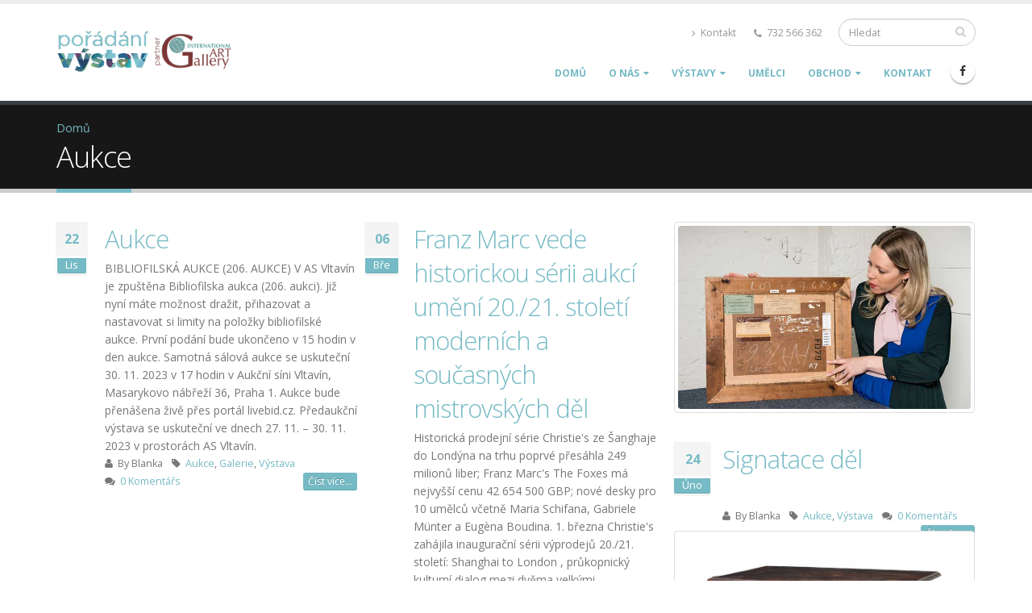

--- FILE ---
content_type: text/html; charset=utf-8
request_url: https://poradanivystav.cz/tags/aukce
body_size: 8068
content:
<!DOCTYPE html>
<!--[if lt IE 7]> <html class="ie ie6 " lang="cs" dir="ltr"> <![endif]-->
<!--[if IE 7]>    <html class="ie ie7 " lang="cs" dir="ltr"> <![endif]-->
<!--[if IE 8]>    <html class="ie ie8 " lang="cs" dir="ltr"> <![endif]-->
<!--[if gt IE 8]> <!--> <html class="" lang="cs" dir="ltr"> <!--<![endif]-->
<head>
<meta http-equiv="Content-Type" content="text/html; charset=utf-8" />
<link rel="alternate" type="application/rss+xml" title="Aukce" href="https://poradanivystav.cz/taxonomy/term/96/all/feed" />
<link rel="shortcut icon" href="https://poradanivystav.cz/sites/all/themes/poradanivystav/favicon.ico" type="image/vnd.microsoft.icon" />
<meta name="viewport" content="width=device-width, initial-scale=1" />
<meta name="generator" content="Drupal 7 (http://drupal.org)" />
<link rel="canonical" href="https://poradanivystav.cz/tags/aukce" />
<link rel="shortlink" href="https://poradanivystav.cz/taxonomy/term/96" />
<title>Aukce | Pořádání výstav</title>
<!-- Call bootstrap.css before $scripts to resolve @import conflict with respond.js -->
<link rel="stylesheet" href="/sites/all/themes/Porto/vendor/bootstrap/bootstrap.css">
<link type="text/css" rel="stylesheet" href="https://poradanivystav.cz/sites/default/files/css/css_xE-rWrJf-fncB6ztZfd2huxqgxu4WO-qwma6Xer30m4.css" media="all" />
<link type="text/css" rel="stylesheet" href="https://poradanivystav.cz/sites/default/files/css/css_dWBHPbSQWh-19e3Bc29cTHIsefj--RoEVftmVdOAMn4.css" media="all" />
<link type="text/css" rel="stylesheet" href="https://poradanivystav.cz/sites/default/files/css/css_719zzajKKTyHlT04gIa_nv43-H5IG-0TnqD1xKk9NL8.css" media="all" />
<link type="text/css" rel="stylesheet" href="https://poradanivystav.cz/sites/default/files/css/css_lzAIo2N2vB4rjg-LqO04PVGR5sIzr8wmcP-4zJPgb7I.css" media="all" />
<script type="text/javascript" src="https://poradanivystav.cz/sites/default/files/js/js_6wB7_RH3hNT_viZwOlvXgQ7bvciK-Mir9CVHAkENV64.js"></script>
<script type="text/javascript" src="https://poradanivystav.cz/sites/default/files/js/js_onbE0n0cQY6KTDQtHO_E27UBymFC-RuqypZZ6Zxez-o.js"></script>
<script type="text/javascript" src="https://poradanivystav.cz/sites/default/files/js/js_MRvBLV56LFEyzGtKVoGrDdAsNGpIOzh0uvAPcV4K8lQ.js"></script>
<script type="text/javascript" src="https://poradanivystav.cz/sites/default/files/js/js_Ecx99fCfuCHqZcaZggF3WyrPzWOuRTY9e0Q5IbAWOJ0.js"></script>
<script type="text/javascript">
<!--//--><![CDATA[//><!--
jQuery.extend(Drupal.settings, {"basePath":"\/","pathPrefix":"","setHasJsCookie":0,"ajaxPageState":{"theme":"poradanivystav","theme_token":"KX0C_lS6EqRYJDIxeTBz_kshcqpIBNjs-NQuX6Scua0","js":{"sites\/all\/themes\/Porto\/js\/theme.js":1,"sites\/all\/themes\/Porto\/js\/views\/view.home.js":1,"sites\/all\/themes\/Porto\/js\/theme.init.js":1,"sites\/all\/modules\/jquery_update\/replace\/jquery\/1.9\/jquery.min.js":1,"misc\/jquery-extend-3.4.0.js":1,"misc\/jquery-html-prefilter-3.5.0-backport.js":1,"misc\/jquery.once.js":1,"misc\/drupal.js":1,"misc\/form-single-submit.js":1,"public:\/\/languages\/cs_MGlGyUUH8_fOdTRIVVZdsaMepm1FeysDg_W0vm12CMU.js":1,"sites\/all\/libraries\/colorbox\/jquery.colorbox-min.js":1,"sites\/all\/modules\/colorbox\/js\/colorbox.js":1,"sites\/all\/modules\/colorbox\/styles\/default\/colorbox_style.js":1,"sites\/all\/libraries\/shuffle\/jquery.shuffle.min.js":1,"sites\/all\/modules\/drupalexp\/modules\/dexp_masonry\/js\/dexp-masonry.js":1,"sites\/all\/themes\/Porto\/vendor\/modernizr\/modernizr.js":1,"sites\/all\/themes\/Porto\/vendor\/jquery.appear\/jquery.appear.js":1,"sites\/all\/themes\/Porto\/vendor\/jquery.easing\/jquery.easing.js":1,"sites\/all\/themes\/Porto\/vendor\/jquery-cookie\/jquery-cookie.js":1,"sites\/all\/themes\/Porto\/vendor\/bootstrap\/bootstrap.js":1,"sites\/all\/themes\/Porto\/vendor\/common\/common.js":1,"sites\/all\/themes\/Porto\/vendor\/jquery.validation\/jquery.validation.js":1,"sites\/all\/themes\/Porto\/vendor\/jquery.stellar\/jquery.stellar.js":1,"sites\/all\/themes\/Porto\/vendor\/jquery.easy-pie-chart\/jquery.easy-pie-chart.js":1,"sites\/all\/themes\/Porto\/vendor\/jquery.gmap\/jquery.gmap.js":1,"sites\/all\/themes\/Porto\/vendor\/jquery.lazyload\/jquery.lazyload.js":1,"sites\/all\/themes\/Porto\/vendor\/isotope\/jquery.isotope.js":1,"sites\/all\/themes\/Porto\/vendor\/owlcarousel\/owl.carousel.js":1,"sites\/all\/themes\/Porto\/vendor\/jflickrfeed\/jflickrfeed.js":1,"sites\/all\/themes\/Porto\/vendor\/magnific-popup\/jquery.magnific-popup.js":1,"sites\/all\/themes\/Porto\/vendor\/vide\/vide.js":1,"sites\/all\/themes\/Porto\/vendor\/circle-flip-slideshow\/js\/jquery.flipshow.js":1,"sites\/all\/themes\/Porto\/js\/custom.js":1},"css":{"modules\/system\/system.base.css":1,"modules\/system\/system.menus.css":1,"modules\/system\/system.messages.css":1,"modules\/system\/system.theme.css":1,"modules\/comment\/comment.css":1,"sites\/all\/modules\/date\/date_api\/date.css":1,"sites\/all\/modules\/date\/date_popup\/themes\/datepicker.1.7.css":1,"modules\/field\/theme\/field.css":1,"modules\/node\/node.css":1,"modules\/search\/search.css":1,"modules\/user\/user.css":1,"sites\/all\/modules\/views\/css\/views.css":1,"sites\/all\/modules\/ckeditor\/css\/ckeditor.css":1,"sites\/all\/modules\/colorbox\/styles\/default\/colorbox_style.css":1,"sites\/all\/modules\/ctools\/css\/ctools.css":1,"sites\/all\/modules\/drupalexp\/modules\/dexp_masonry\/css\/dexp-masonry.css":1,"sites\/all\/themes\/Porto\/vendor\/owlcarousel\/owl.carousel.css":1,"sites\/all\/themes\/Porto\/vendor\/fontawesome\/css\/font-awesome-legacy.css":1,"sites\/all\/themes\/Porto\/vendor\/fontawesome\/css\/font-awesome.css":1,"sites\/all\/themes\/Porto\/vendor\/simple-line-icons\/css\/simple-line-icons.css":1,"sites\/all\/themes\/Porto\/vendor\/owlcarousel\/owl.theme.default.css":1,"sites\/all\/themes\/Porto\/vendor\/prettyPhoto\/css\/prettyPhoto.css":1,"sites\/all\/themes\/Porto\/vendor\/circle-flip-slideshow\/css\/component.css":1,"sites\/all\/themes\/Porto\/vendor\/magnific-popup\/magnific-popup.css":1,"sites\/all\/themes\/Porto\/vendor\/isotope\/jquery.isotope.css":1,"sites\/all\/themes\/Porto\/css\/theme.css":1,"sites\/all\/themes\/Porto\/css\/theme-elements.css":1,"sites\/all\/themes\/Porto\/css\/theme-animate.css":1,"sites\/all\/themes\/Porto\/css\/theme-blog.css":1,"sites\/all\/themes\/Porto\/css\/theme-shop.css":1,"sites\/all\/themes\/Porto\/css\/drupal-styles.css":1,"sites\/all\/themes\/Porto\/css\/less\/skin.less":1,"sites\/all\/themes\/poradanivystav\/css\/custom.css":1}},"colorbox":{"opacity":"0.85","current":"{current} z {total}","previous":"\u00ab P\u0159edchoz\u00ed","next":"N\u00e1sleduj\u00edc\u00ed \u00bb","close":"Zav\u0159\u00edt","maxWidth":"98%","maxHeight":"98%","fixed":true,"mobiledetect":true,"mobiledevicewidth":"480px"},"dexp_masonry":{"taxonomy-term-page":{"grid":null,"filter_id":null,"grid_cols_lg":"3","grid_cols_md":"3","grid_cols_sm":"2","grid_cols_xs":"1","grid_margin":10,"grid_ratio":1}},"inEffects":["bounceIn","bounceInDown","bounceInUp","bounceInLeft","bounceInRight","fadeIn","fadeInUp","fadeInDown","fadeInLeft","fadeInRight","fadeInUpBig","fadeInDownBig","fadeInLeftBig","fadeInRightBig","flipInX","flipInY","foolishIn","lightSpeedIn","puffIn","rollIn","rotateIn","rotateInDownLeft","rotateInDownRight","rotateInUpLeft","rotateInUpRight","twisterInDown","twisterInUp","swap","swashIn","tinRightIn","tinLeftIn","tinUpIn","tinDownIn","vanishIn","bounceIn","bounceInDown","bounceInUp","bounceInLeft","bounceInRight","fadeIn","fadeInUp","fadeInDown","fadeInLeft","fadeInRight","fadeInUpBig","fadeInDownBig","fadeInLeftBig","fadeInRightBig","flipInX","flipInY","foolishIn","lightSpeedIn","puffIn","rollIn","rotateIn","rotateInDownLeft","rotateInDownRight","rotateInUpLeft","rotateInUpRight","twisterInDown","twisterInUp","swap","swashIn","tinRightIn","tinLeftIn","tinUpIn","tinDownIn","vanishIn","bounceIn","bounceInDown","bounceInUp","bounceInLeft","bounceInRight","fadeIn","fadeInUp","fadeInDown","fadeInLeft","fadeInRight","fadeInUpBig","fadeInDownBig","fadeInLeftBig","fadeInRightBig","flipInX","flipInY","foolishIn","lightSpeedIn","puffIn","rollIn","rotateIn","rotateInDownLeft","rotateInDownRight","rotateInUpLeft","rotateInUpRight","twisterInDown","twisterInUp","swap","swashIn","tinRightIn","tinLeftIn","tinUpIn","tinDownIn","vanishIn"],"outEffects":["bombRightOut","bombLeftOut","bounceOut","bounceOutDown","bounceOutUp","bounceOutLeft","bounceOutRight","fadeOut","fadeOutUp","fadeOutDown","fadeOutLeft","fadeOutRight","fadeOutUpBig","fadeOutDownBig","fadeOutLeftBig","fadeOutRightBig","flipOutX","flipOutY","foolishOut","hinge","holeOut","lightSpeedOut","puffOut","rollOut","rotateOut","rotateOutDownLeft","rotateOutDownRight","rotateOutUpLeft","rotateOutUpRight","rotateDown","rotateUp","rotateLeft","rotateRight","swashOut","tinRightOut","tinLeftOut","tinUpOut","tinDownOut","vanishOut","bombRightOut","bombLeftOut","bounceOut","bounceOutDown","bounceOutUp","bounceOutLeft","bounceOutRight","fadeOut","fadeOutUp","fadeOutDown","fadeOutLeft","fadeOutRight","fadeOutUpBig","fadeOutDownBig","fadeOutLeftBig","fadeOutRightBig","flipOutX","flipOutY","foolishOut","hinge","holeOut","lightSpeedOut","puffOut","rollOut","rotateOut","rotateOutDownLeft","rotateOutDownRight","rotateOutUpLeft","rotateOutUpRight","rotateDown","rotateUp","rotateLeft","rotateRight","swashOut","tinRightOut","tinLeftOut","tinUpOut","tinDownOut","vanishOut","bombRightOut","bombLeftOut","bounceOut","bounceOutDown","bounceOutUp","bounceOutLeft","bounceOutRight","fadeOut","fadeOutUp","fadeOutDown","fadeOutLeft","fadeOutRight","fadeOutUpBig","fadeOutDownBig","fadeOutLeftBig","fadeOutRightBig","flipOutX","flipOutY","foolishOut","hinge","holeOut","lightSpeedOut","puffOut","rollOut","rotateOut","rotateOutDownLeft","rotateOutDownRight","rotateOutUpLeft","rotateOutUpRight","rotateDown","rotateUp","rotateLeft","rotateRight","swashOut","tinRightOut","tinLeftOut","tinUpOut","tinDownOut","vanishOut"],"urlIsAjaxTrusted":{"\/tags\/aukce":true}});
//--><!]]>
</script>

<!-- IE Fix for HTML5 Tags -->
<!--[if lt IE 9]>
  <script src="http://html5shiv.googlecode.com/svn/trunk/html5.js"></script>
<![endif]-->

<!--[if IE]>
  <link rel="stylesheet" href="/sites/all/themes/Porto/css/ie.css">
<![endif]-->

<!--[if lte IE 8]>
  <script src="/sites/all/themes/Porto/vendor/respond.js"></script>
<![endif]-->

<!-- Web Fonts  -->
<link href="//fonts.googleapis.com/css?family=Open+Sans:400,300,600,700,800&subset=latin,latin-ext" type="text/css" rel="stylesheet">
<link href='//fonts.googleapis.com/css?family=Shadows+Into+Light+Two&subset=latin,latin-ext' rel='stylesheet' type='text/css'>

  
</head>
<body class="html not-front not-logged-in no-sidebars page-taxonomy page-taxonomy-term page-taxonomy-term- page-taxonomy-term-96">

<div class="body">
  <header id="header" data-plugin-options='{"stickyEnabled": true, "stickyEnableOnBoxed": true, "stickyEnableOnMobile": true, "stickyStartAt": 57, "stickySetTop": "-57px", "stickyChangeLogo": true}'>
	  <div class="header-body">
      <div class="header-container container">
	      
	      <div class="header-row">
          <div class="header-column">
	           
			      				      				    			    
			      				      <div class="header-logo">
					      <a href="/" title="Domů" rel="home" id="logo">
					        <img src="https://poradanivystav.cz/sites/all/themes/poradanivystav/logo.png" alt="Domů" height="54" data-sticky-height="40" data-sticky-top="33" />
					      </a>
				      </div>
				    				     
				    				      <div id="name-and-slogan" class="hidden">
				
				        				          					          <div id="site-name" class="hidden">
					            <a href="/" title="Domů" rel="home"><span>Pořádání výstav</span></a>
					          </div>
					          
				        				
				        				          <div id="site-slogan" class="hidden">
				            vystavujte s námi				          </div>
				        				
				      </div> <!-- /#name-and-slogan -->
					  				    				    
          </div>
          
          <div class="header-column header-column-valign-top">  
	    
				    				    <div class="header-search hidden-xs">
				        
<form onsubmit="if(this.search_block_form.value==&#039;Search&#039;){ alert(&#039;Please enter a search&#039;); return false; }" action="/tags/aukce" method="post" id="search-block-form" accept-charset="UTF-8"><div>
<div class="input-group"> 
  <input title="Zadejte hledaný termín." class="form-control search form-text" onblur="if (this.value == &#039;&#039;) {this.value = &#039;Search&#039;;}" onfocus="if (this.value == &#039;Search&#039;) {this.value = &#039;&#039;;}" placeholder="Hledat" type="text" id="edit-search-block-form--2" name="search_block_form" value="" size="40" maxlength="128" /><span class="input-group-btn"><button class="btn btn-default" type="submit"><i class="fa fa-search"></i></button></span><input type="hidden" name="form_build_id" value="form-tYod6EbLai8TtiHsRLRvKtTxgabsLyyXFJ5OMDWm568" />
<input type="hidden" name="form_id" value="search_block_form" />
</div>
</div></form>				    </div>
				    
			        <div class="region region-header-top">
    <div id="block-block-1" class="block block-block">

    
  <div class="content">
    <nav class="header-nav-top">
	<ul class="nav nav-pills">
		<li class="hidden-xs">
			<a href="/kontakt"><i class="fa fa-angle-right"></i> Kontakt</a>
		</li>
		<li>
			<span class="ws-nowrap"><i class="fa fa-phone"></i> 732 566 362</span>
		</li>
	</ul>
</nav>  </div>
</div>
  </div>
			      
          </div>  
	      </div>  
      </div> 

      <div class="header-container container header-nav header-nav-push-top">
  
		    <button class="btn header-btn-collapse-nav" data-toggle="collapse" data-target=".header-nav-main">
					<i class="fa fa-bars"></i>
				</button>
				
				  
<ul class="header-social-icons social-icons hidden-xs">
	<li class="social-icons-facebook"><a href="http://www.facebook.com/galeriecr" target="_blank" title="Facebook"><i class="fa fa-facebook"></i></a></li>
<!--
	<li class="social-icons-twitter"><a href="http://www.twitter.com/" target="_blank" title="Twitter"><i class="fa fa-twitter"></i></a></li>
	<li class="social-icons-linkedin"><a href="http://www.linkedin.com/" target="_blank" title="Linkedin"><i class="fa fa-linkedin"></i></a></li>
-->
</ul>				 
		    <div class="header-nav-main header-nav-main-effect-1 header-nav-main-sub-effect-1 collapse">
		      <nav class="nav-main">
		          
<ul class="nav nav-pills nav-main" id="mainMenu"><li><a href="/" title="">Domů</a></li><li class="dropdown 1777"><a href="/o-nas" title="" class="dropdown-toggle disabled">O nás</a><ul class="dropdown-menu"><li><a href="/faq">FAQ</a></li><li><a href="/o-nas">O nás</a></li><li><a href="/partneri">Podporujeme</a></li><li><a href="/kariera">Kariéra</a></li></ul></li><li class="dropdown 3852"><a href="/vystavy" title="" class="dropdown-toggle disabled">Výstavy</a><ul class="dropdown-menu"><li><a href="/vystavy" title="">Aktuální výstavy</a></li><li><a href="/mista" title="">Výstavní místa</a></li><li><a href="/informace-o-vystavach-otevrene-galerie">Informace o výstavách</a></li></ul></li><li><a href="/umelci" title="">Umělci</a></li><li class="dropdown 3888"><a href="/shop" title="Obrazy, stojany" class="dropdown-toggle disabled">Obchod</a><ul class="dropdown-menu"><li><a href="/shop-umeni" title="Vybrané obrazy na prodej">Obrazy</a></li><li><a href="/shop-stojany" title="">Stojany</a></li></ul></li><li><a href="/kontakt">Kontakt</a></li></ul>		      </nav>
		    </div>  
		  </div>
      
	  </div>  	
	</header>
	<!-- end header --> 

	<div role="main" class="main">
	
	  	  <section class="page-header breadcrumb-wrap">
		  <div class="container">
		    				<div class="row">
					<div class="col-md-12">
						<div id="breadcrumbs"><ul class="breadcrumb"><li><a href="/">Domů</a></li> </ul> </div>	
					</div>
				</div>
								
				<div class="row">
					<div class="col-md-12">
						<h1>Aukce</h1>
					</div>
				</div>
			</div>
		</section>
	  	  
	  	  <div id="content" class="content full">
	    <div class="container">
	      <div class="row">
		      
			    <div class="col-md-12">
		        			    </div>
			    
			    			
					<div class="col-md-12">
					  
			     				      			      		
					    <div class="region region-content">
    <div id="block-system-main" class="block block-system">

    
  <div class="content">
    <div class="view view-taxonomy-term view-id-taxonomy_term view-display-id-page view-dom-id-e22cd3729a8a6ce25983f27ea2ad2a75">
        
  
  
      <div class="view-content">
      <div class="dexp-masonry" id="taxonomy-term-page">
          <div class="dexp-masonry-item item-w1 item-h4" data-index="0">
      

<article id="node-453" class="node node-article node-promoted node-teaser post post-large blog-single-post" about="/blog/aukce" typeof="sioc:Item foaf:Document">

    
      <div class="post-date">
			<span class="day">22</span>
			<span class="month">Lis</span>
		</div>
		
	
	<div class="post-content">

	  	    <h2 ><a href="/blog/aukce">Aukce </a></h2>
	  <span property="dc:title" content="Aukce " class="rdf-meta element-hidden"></span><span property="sioc:num_replies" content="0" datatype="xsd:integer" class="rdf-meta element-hidden"></span>	    
	  	   
	  <div class="article_content">
	    <div class="field field-name-body field-type-text-with-summary field-label-hidden"><div class="field-items"><div class="field-item even" property="content:encoded">BIBLIOFILSKÁ AUKCE (206. AUKCE)
V AS Vltavín je zpuštěna Bibliofilska aukca (206. aukci). Již nyní máte možnost dražit, přihazovat a nastavovat si limity na položky bibliofilské aukce. První podání bude ukončeno v 15 hodin v den aukce. 
Samotná sálová aukce se uskuteční 30. 11. 2023 v 17 hodin v Aukční síni Vltavín, Masarykovo nábřeží 36, Praha 1.
Aukce bude přenášena živě přes portál livebid.cz. 
Předaukční výstava se uskuteční ve dnech 27. 11. – 30. 11. 2023 v prostorách AS Vltavín.</div></div></div>	  </div>
	  
			  <div class="post-meta">
			<span class="post-meta-user"><i class="fa fa-user"></i> By <span rel="sioc:has_creator"><span class="username" xml:lang="" about="/users/blanka" typeof="sioc:UserAccount" property="foaf:name" datatype="" rel="author">Blanka</span></span> </span>
			 
			  <span class="post-meta-tag"><i class="fa fa-tag"></i> <a href="/tags/aukce" typeof="skos:Concept" property="rdfs:label skos:prefLabel" datatype="" class="active">Aukce</a>, <a href="/tags/galerie" typeof="skos:Concept" property="rdfs:label skos:prefLabel" datatype="">Galerie</a>, <a href="/tags/vystava" typeof="skos:Concept" property="rdfs:label skos:prefLabel" datatype="">Výstava</a> </span>
			 
			<span class="post-meta-comments"><i class="fa fa-comments"></i> <a href="/blog/aukce/#comments">0 Komentářs</a></span>
			<a href="/blog/aukce" class="btn btn-xs btn-primary pull-right">Číst více...</a>
		</div>
	  	    
	</div>
  
</article>

    </div>
          <div class="dexp-masonry-item item-w1 item-h2" data-index="1">
      

<article id="node-380" class="node node-article node-promoted node-teaser post post-large blog-single-post" about="/blog/franz-marc-vede-historickou-serii-aukci-umeni-2021-stoleti-modernich-soucasnych-mistrovskych" typeof="sioc:Item foaf:Document">

    
      <div class="post-date">
			<span class="day">06</span>
			<span class="month">Bře</span>
		</div>
		
	
	<div class="post-content">

	  	    <h2 ><a href="/blog/franz-marc-vede-historickou-serii-aukci-umeni-2021-stoleti-modernich-soucasnych-mistrovskych">Franz Marc vede historickou sérii aukcí umění 20./21. století moderních a současných mistrovských děl</a></h2>
	  <span property="dc:title" content="Franz Marc vede historickou sérii aukcí umění 20./21. století moderních a současných mistrovských děl" class="rdf-meta element-hidden"></span><span property="sioc:num_replies" content="0" datatype="xsd:integer" class="rdf-meta element-hidden"></span>	    
	  	   
	  <div class="article_content">
	    <div class="field field-name-body field-type-text-with-summary field-label-hidden"><div class="field-items"><div class="field-item even" property="content:encoded">Historická prodejní série Christie's ze Šanghaje do Londýna na trhu poprvé přesáhla 249 milionů liber; Franz Marc's The Foxes  má nejvyšší cenu 42 654 500 GBP; nové desky pro 10 umělců včetně Maria Schifana, Gabriele Münter a Eugèna Boudina. 1. března Christie's zahájila inaugurační sérii výprodejů 20./21. století: Shanghai to London , průkopnický kulturní dialog mezi dvěma velkými mezinárodními uměleckými centry, živě přenášený z Christie's v Šanghaji a Londýně a zahrnující prodejní místnosti v Hong Kongu a New Yorku.</div></div></div>	  </div>
	  
			  <div class="post-meta">
			<span class="post-meta-user"><i class="fa fa-user"></i> By <span rel="sioc:has_creator"><span class="username" xml:lang="" about="/users/blanka" typeof="sioc:UserAccount" property="foaf:name" datatype="" rel="author">Blanka</span></span> </span>
			 
			  <span class="post-meta-tag"><i class="fa fa-tag"></i> <a href="/tags/aukce" typeof="skos:Concept" property="rdfs:label skos:prefLabel" datatype="" class="active">Aukce</a> </span>
			 
			<span class="post-meta-comments"><i class="fa fa-comments"></i> <a href="/blog/franz-marc-vede-historickou-serii-aukci-umeni-2021-stoleti-modernich-soucasnych-mistrovskych/#comments">0 Komentářs</a></span>
			<a href="/blog/franz-marc-vede-historickou-serii-aukci-umeni-2021-stoleti-modernich-soucasnych-mistrovskych" class="btn btn-xs btn-primary pull-right">Číst více...</a>
		</div>
	  	    
	</div>
  
</article>

    </div>
          <div class="dexp-masonry-item item-w1 item-h1" data-index="2">
      

<article id="node-344" class="node node-article node-promoted node-teaser post post-large blog-single-post" about="/blog/signatace-del" typeof="sioc:Item foaf:Document">

   
	  <div class="post-image single"><div class="img-thumbnail"><img typeof="foaf:Image" src="https://poradanivystav.cz/sites/default/files/field/image/back_story.jpg" width="675" height="423" alt="" /></div></div>    
      <div class="post-date">
			<span class="day">24</span>
			<span class="month">Úno</span>
		</div>
		
	
	<div class="post-content">

	  	    <h2 ><a href="/blog/signatace-del">Signatace děl</a></h2>
	  <span property="dc:title" content="Signatace děl" class="rdf-meta element-hidden"></span><span property="sioc:num_replies" content="0" datatype="xsd:integer" class="rdf-meta element-hidden"></span>	    
	  	   
	  <div class="article_content">
	    <div class="field field-name-body field-type-text-with-summary field-label-hidden"><div class="field-items"><div class="field-item even" property="content:encoded"><h1 class="title rteright" style="box-sizing: border-box; margin: 0px auto 39px; font-size: 50px; font-family: Baskerville10Pro, Georgia, Cambria, &quot;Times New Roman&quot;, Times, serif; font-weight: normal; line-height: 60px; color: rgb(43, 43, 43); max-width: 780px; width: 780px; background-color: rgb(255, 255, 255);"></h1></div></div></div>	  </div>
	  
			  <div class="post-meta">
			<span class="post-meta-user"><i class="fa fa-user"></i> By <span rel="sioc:has_creator"><span class="username" xml:lang="" about="/users/blanka" typeof="sioc:UserAccount" property="foaf:name" datatype="" rel="author">Blanka</span></span> </span>
			 
			  <span class="post-meta-tag"><i class="fa fa-tag"></i> <a href="/tags/aukce" typeof="skos:Concept" property="rdfs:label skos:prefLabel" datatype="" class="active">Aukce</a>, <a href="/tags/vystava" typeof="skos:Concept" property="rdfs:label skos:prefLabel" datatype="">Výstava</a> </span>
			 
			<span class="post-meta-comments"><i class="fa fa-comments"></i> <a href="/blog/signatace-del/#comments">0 Komentářs</a></span>
			<a href="/blog/signatace-del" class="btn btn-xs btn-primary pull-right">Číst více...</a>
		</div>
	  	    
	</div>
  
</article>

    </div>
          <div class="dexp-masonry-item item-w1 item-h1" data-index="3">
      

<article id="node-342" class="node node-article node-promoted node-teaser post post-large blog-single-post" about="/blog/americana-week" typeof="sioc:Item foaf:Document">

   
	  <div class="post-image single"><div class="img-thumbnail"><img typeof="foaf:Image" src="https://poradanivystav.cz/sites/default/files/field/image/stolek.jpg" width="3200" height="2986" alt="" /></div></div>    
      <div class="post-date">
			<span class="day">09</span>
			<span class="month">Led</span>
		</div>
		
	
	<div class="post-content">

	  	    <h2 ><a href="/blog/americana-week">Americana Week</a></h2>
	  <span property="dc:title" content="Americana Week" class="rdf-meta element-hidden"></span><span property="sioc:num_replies" content="0" datatype="xsd:integer" class="rdf-meta element-hidden"></span>	    
	  	   
	  <div class="article_content">
	    <div class="field field-name-body field-type-text-with-summary field-label-hidden"><div class="field-items"><div class="field-item even" property="content:encoded"><p></p></div></div></div>	  </div>
	  
			  <div class="post-meta">
			<span class="post-meta-user"><i class="fa fa-user"></i> By <span rel="sioc:has_creator"><span class="username" xml:lang="" about="/users/blanka" typeof="sioc:UserAccount" property="foaf:name" datatype="" rel="author">Blanka</span></span> </span>
			 
			  <span class="post-meta-tag"><i class="fa fa-tag"></i> <a href="/tags/aukce" typeof="skos:Concept" property="rdfs:label skos:prefLabel" datatype="" class="active">Aukce</a> </span>
			 
			<span class="post-meta-comments"><i class="fa fa-comments"></i> <a href="/blog/americana-week/#comments">0 Komentářs</a></span>
			<a href="/blog/americana-week" class="btn btn-xs btn-primary pull-right">Číst více...</a>
		</div>
	  	    
	</div>
  
</article>

    </div>
          <div class="dexp-masonry-item item-w1 item-h1" data-index="4">
      

<article id="node-219" class="node node-article node-promoted node-teaser post post-large blog-single-post" about="/blog/galerie-vltavin-vas-zve" typeof="sioc:Item foaf:Document">

    
      <div class="post-date">
			<span class="day">21</span>
			<span class="month">Lis</span>
		</div>
		
	
	<div class="post-content">

	  	    <h2 ><a href="/blog/galerie-vltavin-vas-zve">Galerie Vltavín Vás zve...</a></h2>
	  <span property="dc:title" content="Galerie Vltavín Vás zve..." class="rdf-meta element-hidden"></span><span property="sioc:num_replies" content="0" datatype="xsd:integer" class="rdf-meta element-hidden"></span>	    
	  	   
	  <div class="article_content">
	    <div class="field field-name-body field-type-text-with-summary field-label-hidden"><div class="field-items"><div class="field-item even" property="content:encoded"><p>
	<img alt="http://www.auctions-art.cz/picture/aukce/rb_488.jpg" src="https://mail.google.com/mail/u/0/?ui=2&amp;ik=b1de857f2d&amp;view=fimg&amp;th=15fdea46b98e1e7e&amp;attid=0.1&amp;disp=emb&amp;attbid=ANGjdJ_bfq3Gtv2i52D8SLcvgVuhFD5SgyGFAgWZ9EZKw7_0mAN_NxlWmJZjakStaHuo5hvWmNc54ir4HbZXM-VOFvBKI6vTL_29OVNeTBdo7_dsYLtOJyEMuoXZqPo&amp;sz=w312-h444&amp;ats=1511269422460&amp;rm=15fdea46b98e1e7e&amp;zw&amp;atsh=1" /></p>
</div></div></div>	  </div>
	  
			  <div class="post-meta">
			<span class="post-meta-user"><i class="fa fa-user"></i> By <span rel="sioc:has_creator"><span class="username" xml:lang="" about="/users/dana" typeof="sioc:UserAccount" property="foaf:name" datatype="" rel="author">Dana</span></span> </span>
			 
			  <span class="post-meta-tag"><i class="fa fa-tag"></i> <a href="/tags/aukce" typeof="skos:Concept" property="rdfs:label skos:prefLabel" datatype="" class="active">Aukce</a>, <a href="/tags/obrazy" typeof="skos:Concept" property="rdfs:label skos:prefLabel" datatype="">Obrazy</a> </span>
			 
			<span class="post-meta-comments"><i class="fa fa-comments"></i> <a href="/blog/galerie-vltavin-vas-zve/#comments">0 Komentářs</a></span>
			<a href="/blog/galerie-vltavin-vas-zve" class="btn btn-xs btn-primary pull-right">Číst více...</a>
		</div>
	  	    
	</div>
  
</article>

    </div>
          <div class="dexp-masonry-item item-w1 item-h1" data-index="5">
      

<article id="node-198" class="node node-article node-promoted node-teaser post post-large blog-single-post" about="/blog/pozvanka-na-vystavu" typeof="sioc:Item foaf:Document">

   
	  <div class="post-image single"><div class="img-thumbnail"><img typeof="foaf:Image" src="https://poradanivystav.cz/sites/default/files/field/image/orlik1.jpg" width="1240" height="1754" alt="" /></div></div>    
      <div class="post-date">
			<span class="day">08</span>
			<span class="month">Srp</span>
		</div>
		
	
	<div class="post-content">

	  	    <h2 ><a href="/blog/pozvanka-na-vystavu">Pozvánka na výstavu</a></h2>
	  <span property="dc:title" content="Pozvánka na výstavu" class="rdf-meta element-hidden"></span><span property="sioc:num_replies" content="0" datatype="xsd:integer" class="rdf-meta element-hidden"></span>	    
	  	   
	  <div class="article_content">
	    <div class="field field-name-body field-type-text-with-summary field-label-hidden"><div class="field-items"><div class="field-item even" property="content:encoded"><p>
	Galerie Mount Blanc a Galerie na Špejcharu Vás zvou na výstavu...</p>
</div></div></div>	  </div>
	  
			  <div class="post-meta">
			<span class="post-meta-user"><i class="fa fa-user"></i> By <span rel="sioc:has_creator"><span class="username" xml:lang="" about="/users/dana" typeof="sioc:UserAccount" property="foaf:name" datatype="" rel="author">Dana</span></span> </span>
			 
			  <span class="post-meta-tag"><i class="fa fa-tag"></i> <a href="/tags/obrazy" typeof="skos:Concept" property="rdfs:label skos:prefLabel" datatype="">Obrazy</a>, <a href="/tags/aukce" typeof="skos:Concept" property="rdfs:label skos:prefLabel" datatype="" class="active">Aukce</a>, <a href="/tags/mount-blanccz" typeof="skos:Concept" property="rdfs:label skos:prefLabel" datatype="">Mount Blanc.cz</a> </span>
			 
			<span class="post-meta-comments"><i class="fa fa-comments"></i> <a href="/blog/pozvanka-na-vystavu/#comments">0 Komentářs</a></span>
			<a href="/blog/pozvanka-na-vystavu" class="btn btn-xs btn-primary pull-right">Číst více...</a>
		</div>
	  	    
	</div>
  
</article>

    </div>
          <div class="dexp-masonry-item item-w1 item-h1" data-index="6">
      

<article id="node-187" class="node node-article node-promoted node-teaser post post-large blog-single-post" about="/blog/salova-aukce" typeof="sioc:Item foaf:Document">

   
	  <div class="post-image single"><div class="img-thumbnail"><img typeof="foaf:Image" src="https://poradanivystav.cz/sites/default/files/field/image/mount_blanc_-_logo_na_fb.jpg" width="1042" height="1042" alt="" /></div></div>    
      <div class="post-date">
			<span class="day">26</span>
			<span class="month">Apr</span>
		</div>
		
	
	<div class="post-content">

	  	    <h2 ><a href="/blog/salova-aukce">Sálová aukce</a></h2>
	  <span property="dc:title" content="Sálová aukce" class="rdf-meta element-hidden"></span><span property="sioc:num_replies" content="0" datatype="xsd:integer" class="rdf-meta element-hidden"></span>	    
	  	   
	  <div class="article_content">
	    <div class="field field-name-body field-type-text-with-summary field-label-hidden"><div class="field-items"><div class="field-item even" property="content:encoded"><p>
	Vážení dražitelé a příznivci umění,</p>

<p>
	srdečně Vás zveme na <strong>147. aukci</strong>,</p>

<p>
	která propukne <strong>27. 4. 2017 v 17 hodin</strong> aukcí děl <strong><a data-saferedirecturl="https://www.google.com/url?hl=cs&amp;q=http://www.auctions-art.cz/aukce.php?aukce%3D378%26lang%3Dcz&amp;source=gmail&amp;ust=1493288837787000&amp;usg=AFQjCNH9nyXnZpK1bksjWM1TiNPGl-UyNQ" href="http://www.auctions-art.cz/aukce.php?aukce=378&amp;lang=cz" target="_blank">Jiřího Anderleho</a></strong></p>

<p>
	v prostorách Rezidence Ostrovní v Kamenném sále, Ostrovní 8, Praha 1</p></div></div></div>	  </div>
	  
			  <div class="post-meta">
			<span class="post-meta-user"><i class="fa fa-user"></i> By <span rel="sioc:has_creator"><span class="username" xml:lang="" about="/users/blanka" typeof="sioc:UserAccount" property="foaf:name" datatype="" rel="author">Blanka</span></span> </span>
			 
			  <span class="post-meta-tag"><i class="fa fa-tag"></i> <a href="/tags/obrazy" typeof="skos:Concept" property="rdfs:label skos:prefLabel" datatype="">Obrazy</a>, <a href="/tags/vystavy" typeof="skos:Concept" property="rdfs:label skos:prefLabel" datatype="">Výstavy</a>, <a href="/tags/aukce" typeof="skos:Concept" property="rdfs:label skos:prefLabel" datatype="" class="active">Aukce</a> </span>
			 
			<span class="post-meta-comments"><i class="fa fa-comments"></i> <a href="/blog/salova-aukce/#comments">0 Komentářs</a></span>
			<a href="/blog/salova-aukce" class="btn btn-xs btn-primary pull-right">Číst více...</a>
		</div>
	  	    
	</div>
  
</article>

    </div>
    <div class="shuffle__sizer"></div>
</div>    </div>
  
  
  
  
  
  
</div>  </div>
</div>
  </div>
			      
					</div>
			  
				  			    
			  </div>
	    </div>  
	  </div>  
	  
	</div>

    
  <footer id="footer">
    	  <div class="container main-footer">
	    <div class="row">
	    
	      				<div class="footer-ribbon">
					<span><em class="placeholder">Zůstaňte v kontaktu</em></span>
				</div>
	      			  
			  		    
		    		    
		    		    <div class="col-md-4">
				    <div class="region region-footer-3">
      <div class="region region-footer-3">
      <div class="region region-footer-3">
    <div id="block-block-12" class="block block-block">

    <h2>Kontaktujte nás</h2>
  
  <div class="content">
    <ul class="contact">
	<li><p><i class="fa fa-map-marker"></i> <strong>Adresa:</strong> Krakonošovo náměstí 16, 541 01, Trutnov</p></li>
	<li><p><i class="fa fa-phone"></i> <strong>Telefon:</strong> +420 732 566 362</p></li>
	<li><p><i class="fa fa-envelope"></i> <strong>E-mail:</strong> <a href="mailto:info@poradanivystav.cz">info@poradanivystav.cz</a></p></li>
</ul>  </div>
</div>
  </div>
  </div>
  </div>
		    </div>
		    		    
		    			    
			</div>  
	  </div>	
	  	  
	  <div class="footer-copyright">  
	    <div class="container">
	      <div class="row">
			    <div class="col-md-6">
			    
					  					      <div class="region region-footer-bottom-left">
    <div id="block-block-14" class="block block-block">

    
  <div class="content">
    <p><a class="footer-logo" href="http://martinpetracek.com">Tvorba webu Martin Petráček</a> <a class="footer-logo" href="http://lives.cz">Lives.cz</a></p>

<p>© Copyright poradanivystav.cz</p>
  </div>
</div>
  </div>
					  			  
			    </div>
			    <div class="col-md-6">
			    
					  					      <div class="region region-footer-bottom-right">
    <div id="block-block-15" class="block block-block">

    
  <div class="content">
    <nav id="sub-menu">
	<ul>
		<li><a href="/faq">FAQ</a></li>
		<li><a href="/sitemap">Sitemap</a></li>
		<li><a href="/user">Přihlásit</a></li>
		<li><a href="/kontakt">Kontakt</a></li>
	</ul>
</nav>  </div>
</div>
  </div>
					  			  
			    </div>
	      </div>  
	    </div>
	  </div>  
	</footer>
	
</div>	<script type="text/javascript" src="https://poradanivystav.cz/sites/default/files/js/js_XhUiD_nKf7ZLGy9StCSEP12o3I9fF_eLsGkSpr_ILSs.js"></script>
</body>

</html>

--- FILE ---
content_type: text/javascript
request_url: https://poradanivystav.cz/sites/default/files/js/js_MRvBLV56LFEyzGtKVoGrDdAsNGpIOzh0uvAPcV4K8lQ.js
body_size: 19300
content:
Drupal.locale = { 'pluralFormula': function ($n) { return Number((((($n%10)==1)&&(($n%100)!=11))?(0):((((($n%10)>=2)&&(($n%10)<=4))&&((($n%100)<10)||(($n%100)>=20)))?(1):2))); }, 'strings': {"":{"An AJAX HTTP error occurred.":"Objevila se AJAX HTTP chyba.","HTTP Result Code: !status":"V\u00fdsledn\u00fd k\u00f3d HTTP je: !status","An AJAX HTTP request terminated abnormally.":"AJAX HTTP po\u017eadavek skon\u010dil neobvykle.","Debugging information follows.":"N\u00e1sleduj\u00ed informace pro lad\u011bn\u00ed.","Path: !uri":"Cesta: !uri","StatusText: !statusText":"Text stavu: !statusText","ResponseText: !responseText":"Text odpov\u011bdi:  !responseText","ReadyState: !readyState":"ReadyState: !readyState","Hide":"Skr\u00fdt","Show":"Uk\u00e1zat","Re-order rows by numerical weight instead of dragging.":"Zm\u011b\u0148te po\u0159ad\u00ed \u0159\u00e1dk\u016f pomoc\u00ed \u010d\u00edseln\u00e9 v\u00e1hy m\u00edsto p\u0159eta\u017een\u00ed my\u0161\u00ed.","Show row weights":"Uka\u017e v\u00e1hy \u0159\u00e1dk\u016f","Hide row weights":"Skryj v\u00e1hy \u0159\u00e1dk\u016f","Drag to re-order":"Pro p\u0159eskupen\u00ed p\u0159et\u00e1hn\u011bte my\u0161\u00ed","Changes made in this table will not be saved until the form is submitted.":"Zm\u011bny proveden\u00e9 v t\u00e9to tabulce budou ulo\u017eeny a\u017e po odesl\u00e1n\u00ed  formul\u00e1\u0159e.","Configure":"Nastaven\u00ed","Please wait...":"Pros\u00edm \u010dekejte...","Add":"P\u0159idat","Remove group":"Odstranit skupinu","Edit":"Upravit","(active tab)":"(aktivn\u00ed z\u00e1lo\u017eka)","Enabled":"Zapnuto","Disabled":"Vypnuto","Select all rows in this table":"Ozna\u010dit v\u0161echny \u0159\u00e1dky v t\u00e9to tabulce","Deselect all rows in this table":"Zru\u0161it ozna\u010den\u00ed v\u0161ech \u0159\u00e1dek v t\u00e9to tabulce","Hide summary":"Skr\u00fdt souhrn","Edit summary":"Upravit souhrn","Not in menu":"Nen\u00ed v menu","Alias: @alias":"Alias: @alias","No alias":"\u017d\u00e1dn\u00fd alias","New revision":"Nov\u00e1 revize","No revision":"\u017d\u00e1dn\u00e1 revize","By @name on @date":"U\u017eivatel @name dne @date","By @name":"Dle @name","Not published":"Nevyd\u00e1no","@number comments per page":"Po\u010det koment\u00e1\u0159\u016f na str\u00e1nku: @number","Autocomplete popup":"Vyskakovac\u00ed okno automatick\u00e9ho dokon\u010dov\u00e1n\u00ed","Searching for matches...":"Hled\u00e1m shody...","Not restricted":"Nen\u00ed omezeno","Restricted to certain pages":"Omezen\u00fd na ur\u010dit\u00fd str\u00e1nky","Not customizable":"Nelze p\u0159izp\u016fsobit","The changes to these blocks will not be saved until the \u003Cem\u003ESave blocks\u003C\/em\u003E button is clicked.":"Zm\u011bny v t\u011bchto bloc\u00edch se neprojev\u00ed, dokud je neulo\u017e\u00edte pomoc\u00ed tla\u010d\u00edtka \u003Cem\u003EUlo\u017eit bloky\u003C\/em\u003E.","The block cannot be placed in this region.":"Blok nem\u016f\u017ee b\u00fdt um\u00edst\u011bn do tohoto regionu.","The selected file %filename cannot be uploaded. Only files with the following extensions are allowed: %extensions.":"Vybran\u00fd soubor %filename nelze nahr\u00e1t. Jsou povoleny pouze soubory s t\u011bmito p\u0159\u00edponami: %extensions.","Loading token browser...":"Na\u010d\u00edt\u00e1n\u00ed prohl\u00ed\u017ee\u010de token\u016f...","Available tokens":"Dostupn\u00e9 tokeny","Insert this token into your form":"Vlo\u017eit token do formul\u00e1\u0159e","First click a text field to insert your tokens into.":"Nejprve klikn\u011bte do textov\u00e9ho pole, do kter\u00e9ho chcete tokeny vlo\u017eit.","Requires a title":"Vy\u017eaduje n\u00e1zev","Don\u0027t display post information":"Nezobrazovat informace o p\u0159\u00edsp\u011bvku","Select all":"Vybrat v\u0161e","OK":"OK","Save":"Ulo\u017eit","Close":"Zav\u0159\u00edt","This permission is inherited from the authenticated user role.":"Pr\u00e1va byla zd\u011bd\u011bna z ov\u011b\u0159en\u00e9 u\u017eivatelsk\u00e9 role.","Customize dashboard":"P\u0159izp\u016fsobit ovl\u00e1dac\u00ed panel","Done":"Hotovo","Loading...":"Na\u010d\u00edt\u00e1n\u00ed...","Submit":"Odeslat","Cancel":"Zru\u0161it","Active":"Aktivn\u00ed","Mon":"Po","Monday":"Pond\u011bl\u00ed","None":"\u017d\u00e1dn\u00e9","Wed":"St","Jul":"\u010crv","Tue":"\u00dat","All":"V\u0161e","To @title":"K @title","Owned by @name":"Ve vlastnictv\u00ed @name","January":"Leden","February":"\u00danor","March":"B\u0159ezen","April":"Duben","May":"Kv\u011b","June":"\u010cerven","July":"\u010cervenec","August":"Srpen","September":"Z\u00e1\u0159\u00ed","October":"\u0158\u00edjen","November":"Listopad","December":"Prosinec","Next":"N\u00e1sleduj\u00edc\u00ed","none":"\u017e\u00e1dn\u00e9","Sunday":"Ned\u011ble","Tuesday":"\u00dater\u00fd","Wednesday":"St\u0159eda","Thursday":"\u010ctvrtek","Friday":"P\u00e1tek","Saturday":"Sobota","Upload":"Nahr\u00e1t","Prev":"P\u0159edchoz\u00ed","Thu":"\u010ct","Fri":"P\u00e1","Sat":"So","Sun":"Ne","Today":"Dnes","Jan":"Led","Feb":"\u00dano","Mar":"B\u0159e","Jun":"\u010cer","Aug":"Srp","Sep":"Z\u00e1\u0159","Oct":"\u0158\u00edj","Nov":"Lis","Dec":"Pro","Su":"Ne","Mo":"Po","Tu":"\u00dat","We":"St","Th":"\u010ct","Fr":"P\u00e1","Sa":"So","mm\/dd\/yy":"mm\/dd\/yy","Only files with the following extensions are allowed: %files-allowed.":"Povoleny jsou pouze soubory s n\u00e1sleduj\u00edc\u00edmi p\u0159\u00edponami: %files-allowed.","Other":"Jin\u00e9","all":"v\u0161e","Directory":"Adres\u00e1\u0159","Select":"Vybrat","Content can only be inserted into CKEditor in the WYSIWYG mode.":"Obsah m\u016f\u017ee b\u00fdt vlo\u017een do CKEditoru pouze v re\u017eimu WYSIWYG.","Please select a file.":"Zvolte soubor.","Please specify dimensions within the allowed range that is from 1x1 to @dimensions.":"Zadejte rozm\u011bry v povolen\u00e9m rozsahu ve form\u00e1tu 1x1 do","%filename is not an image.":"%filename nen\u00ed obr\u00e1zek.","Insert file":"Vlo\u017eit soubor","Change view":"Zm\u011bnit zobrazen\u00ed","@count year from now":"za rok","@count years from now":"za @count roky","No redirects":"\u017d\u00e1dn\u00e1 p\u0159esm\u011brov\u00e1n\u00ed"}} };;
/*!
	Colorbox 1.6.1
	license: MIT
	http://www.jacklmoore.com/colorbox
*/
(function(t,e,i){function n(i,n,o){var r=e.createElement(i);return n&&(r.id=Z+n),o&&(r.style.cssText=o),t(r)}function o(){return i.innerHeight?i.innerHeight:t(i).height()}function r(e,i){i!==Object(i)&&(i={}),this.cache={},this.el=e,this.value=function(e){var n;return void 0===this.cache[e]&&(n=t(this.el).attr("data-cbox-"+e),void 0!==n?this.cache[e]=n:void 0!==i[e]?this.cache[e]=i[e]:void 0!==X[e]&&(this.cache[e]=X[e])),this.cache[e]},this.get=function(e){var i=this.value(e);return t.isFunction(i)?i.call(this.el,this):i}}function h(t){var e=W.length,i=(A+t)%e;return 0>i?e+i:i}function a(t,e){return Math.round((/%/.test(t)?("x"===e?E.width():o())/100:1)*parseInt(t,10))}function s(t,e){return t.get("photo")||t.get("photoRegex").test(e)}function l(t,e){return t.get("retinaUrl")&&i.devicePixelRatio>1?e.replace(t.get("photoRegex"),t.get("retinaSuffix")):e}function d(t){"contains"in y[0]&&!y[0].contains(t.target)&&t.target!==v[0]&&(t.stopPropagation(),y.focus())}function c(t){c.str!==t&&(y.add(v).removeClass(c.str).addClass(t),c.str=t)}function g(e){A=0,e&&e!==!1&&"nofollow"!==e?(W=t("."+te).filter(function(){var i=t.data(this,Y),n=new r(this,i);return n.get("rel")===e}),A=W.index(_.el),-1===A&&(W=W.add(_.el),A=W.length-1)):W=t(_.el)}function u(i){t(e).trigger(i),ae.triggerHandler(i)}function f(i){var o;if(!G){if(o=t(i).data(Y),_=new r(i,o),g(_.get("rel")),!$){$=q=!0,c(_.get("className")),y.css({visibility:"hidden",display:"block",opacity:""}),I=n(se,"LoadedContent","width:0; height:0; overflow:hidden; visibility:hidden"),b.css({width:"",height:""}).append(I),j=T.height()+k.height()+b.outerHeight(!0)-b.height(),D=C.width()+H.width()+b.outerWidth(!0)-b.width(),N=I.outerHeight(!0),z=I.outerWidth(!0);var h=a(_.get("initialWidth"),"x"),s=a(_.get("initialHeight"),"y"),l=_.get("maxWidth"),f=_.get("maxHeight");_.w=(l!==!1?Math.min(h,a(l,"x")):h)-z-D,_.h=(f!==!1?Math.min(s,a(f,"y")):s)-N-j,I.css({width:"",height:_.h}),J.position(),u(ee),_.get("onOpen"),O.add(S).hide(),y.focus(),_.get("trapFocus")&&e.addEventListener&&(e.addEventListener("focus",d,!0),ae.one(re,function(){e.removeEventListener("focus",d,!0)})),_.get("returnFocus")&&ae.one(re,function(){t(_.el).focus()})}var p=parseFloat(_.get("opacity"));v.css({opacity:p===p?p:"",cursor:_.get("overlayClose")?"pointer":"",visibility:"visible"}).show(),_.get("closeButton")?B.html(_.get("close")).appendTo(b):B.appendTo("<div/>"),w()}}function p(){y||(V=!1,E=t(i),y=n(se).attr({id:Y,"class":t.support.opacity===!1?Z+"IE":"",role:"dialog",tabindex:"-1"}).hide(),v=n(se,"Overlay").hide(),M=t([n(se,"LoadingOverlay")[0],n(se,"LoadingGraphic")[0]]),x=n(se,"Wrapper"),b=n(se,"Content").append(S=n(se,"Title"),F=n(se,"Current"),P=t('<button type="button"/>').attr({id:Z+"Previous"}),K=t('<button type="button"/>').attr({id:Z+"Next"}),R=n("button","Slideshow"),M),B=t('<button type="button"/>').attr({id:Z+"Close"}),x.append(n(se).append(n(se,"TopLeft"),T=n(se,"TopCenter"),n(se,"TopRight")),n(se,!1,"clear:left").append(C=n(se,"MiddleLeft"),b,H=n(se,"MiddleRight")),n(se,!1,"clear:left").append(n(se,"BottomLeft"),k=n(se,"BottomCenter"),n(se,"BottomRight"))).find("div div").css({"float":"left"}),L=n(se,!1,"position:absolute; width:9999px; visibility:hidden; display:none; max-width:none;"),O=K.add(P).add(F).add(R)),e.body&&!y.parent().length&&t(e.body).append(v,y.append(x,L))}function m(){function i(t){t.which>1||t.shiftKey||t.altKey||t.metaKey||t.ctrlKey||(t.preventDefault(),f(this))}return y?(V||(V=!0,K.click(function(){J.next()}),P.click(function(){J.prev()}),B.click(function(){J.close()}),v.click(function(){_.get("overlayClose")&&J.close()}),t(e).bind("keydown."+Z,function(t){var e=t.keyCode;$&&_.get("escKey")&&27===e&&(t.preventDefault(),J.close()),$&&_.get("arrowKey")&&W[1]&&!t.altKey&&(37===e?(t.preventDefault(),P.click()):39===e&&(t.preventDefault(),K.click()))}),t.isFunction(t.fn.on)?t(e).on("click."+Z,"."+te,i):t("."+te).live("click."+Z,i)),!0):!1}function w(){var e,o,r,h=J.prep,d=++le;if(q=!0,U=!1,u(he),u(ie),_.get("onLoad"),_.h=_.get("height")?a(_.get("height"),"y")-N-j:_.get("innerHeight")&&a(_.get("innerHeight"),"y"),_.w=_.get("width")?a(_.get("width"),"x")-z-D:_.get("innerWidth")&&a(_.get("innerWidth"),"x"),_.mw=_.w,_.mh=_.h,_.get("maxWidth")&&(_.mw=a(_.get("maxWidth"),"x")-z-D,_.mw=_.w&&_.w<_.mw?_.w:_.mw),_.get("maxHeight")&&(_.mh=a(_.get("maxHeight"),"y")-N-j,_.mh=_.h&&_.h<_.mh?_.h:_.mh),e=_.get("href"),Q=setTimeout(function(){M.show()},100),_.get("inline")){var c=t(e);r=t("<div>").hide().insertBefore(c),ae.one(he,function(){r.replaceWith(c)}),h(c)}else _.get("iframe")?h(" "):_.get("html")?h(_.get("html")):s(_,e)?(e=l(_,e),U=_.get("createImg"),t(U).addClass(Z+"Photo").bind("error."+Z,function(){h(n(se,"Error").html(_.get("imgError")))}).one("load",function(){d===le&&setTimeout(function(){var e;_.get("retinaImage")&&i.devicePixelRatio>1&&(U.height=U.height/i.devicePixelRatio,U.width=U.width/i.devicePixelRatio),_.get("scalePhotos")&&(o=function(){U.height-=U.height*e,U.width-=U.width*e},_.mw&&U.width>_.mw&&(e=(U.width-_.mw)/U.width,o()),_.mh&&U.height>_.mh&&(e=(U.height-_.mh)/U.height,o())),_.h&&(U.style.marginTop=Math.max(_.mh-U.height,0)/2+"px"),W[1]&&(_.get("loop")||W[A+1])&&(U.style.cursor="pointer",t(U).bind("click."+Z,function(){J.next()})),U.style.width=U.width+"px",U.style.height=U.height+"px",h(U)},1)}),U.src=e):e&&L.load(e,_.get("data"),function(e,i){d===le&&h("error"===i?n(se,"Error").html(_.get("xhrError")):t(this).contents())})}var v,y,x,b,T,C,H,k,W,E,I,L,M,S,F,R,K,P,B,O,_,j,D,N,z,A,U,$,q,G,Q,J,V,X={html:!1,photo:!1,iframe:!1,inline:!1,transition:"elastic",speed:300,fadeOut:300,width:!1,initialWidth:"600",innerWidth:!1,maxWidth:!1,height:!1,initialHeight:"450",innerHeight:!1,maxHeight:!1,scalePhotos:!0,scrolling:!0,opacity:.9,preloading:!0,className:!1,overlayClose:!0,escKey:!0,arrowKey:!0,top:!1,bottom:!1,left:!1,right:!1,fixed:!1,data:void 0,closeButton:!0,fastIframe:!0,open:!1,reposition:!0,loop:!0,slideshow:!1,slideshowAuto:!0,slideshowSpeed:2500,slideshowStart:"start slideshow",slideshowStop:"stop slideshow",photoRegex:/\.(gif|png|jp(e|g|eg)|bmp|ico|webp|jxr|svg)((#|\?).*)?$/i,retinaImage:!1,retinaUrl:!1,retinaSuffix:"@2x.$1",current:"image {current} of {total}",previous:"previous",next:"next",close:"close",xhrError:"This content failed to load.",imgError:"This image failed to load.",returnFocus:!0,trapFocus:!0,onOpen:!1,onLoad:!1,onComplete:!1,onCleanup:!1,onClosed:!1,rel:function(){return this.rel},href:function(){return t(this).attr("href")},title:function(){return this.title},createImg:function(){var e=new Image,i=t(this).data("cbox-img-attrs");return"object"==typeof i&&t.each(i,function(t,i){e[t]=i}),e},createIframe:function(){var i=e.createElement("iframe"),n=t(this).data("cbox-iframe-attrs");return"object"==typeof n&&t.each(n,function(t,e){i[t]=e}),"frameBorder"in i&&(i.frameBorder=0),"allowTransparency"in i&&(i.allowTransparency="true"),i.name=(new Date).getTime(),i.allowFullScreen=!0,i}},Y="colorbox",Z="cbox",te=Z+"Element",ee=Z+"_open",ie=Z+"_load",ne=Z+"_complete",oe=Z+"_cleanup",re=Z+"_closed",he=Z+"_purge",ae=t("<a/>"),se="div",le=0,de={},ce=function(){function t(){clearTimeout(h)}function e(){(_.get("loop")||W[A+1])&&(t(),h=setTimeout(J.next,_.get("slideshowSpeed")))}function i(){R.html(_.get("slideshowStop")).unbind(s).one(s,n),ae.bind(ne,e).bind(ie,t),y.removeClass(a+"off").addClass(a+"on")}function n(){t(),ae.unbind(ne,e).unbind(ie,t),R.html(_.get("slideshowStart")).unbind(s).one(s,function(){J.next(),i()}),y.removeClass(a+"on").addClass(a+"off")}function o(){r=!1,R.hide(),t(),ae.unbind(ne,e).unbind(ie,t),y.removeClass(a+"off "+a+"on")}var r,h,a=Z+"Slideshow_",s="click."+Z;return function(){r?_.get("slideshow")||(ae.unbind(oe,o),o()):_.get("slideshow")&&W[1]&&(r=!0,ae.one(oe,o),_.get("slideshowAuto")?i():n(),R.show())}}();t[Y]||(t(p),J=t.fn[Y]=t[Y]=function(e,i){var n,o=this;return e=e||{},t.isFunction(o)&&(o=t("<a/>"),e.open=!0),o[0]?(p(),m()&&(i&&(e.onComplete=i),o.each(function(){var i=t.data(this,Y)||{};t.data(this,Y,t.extend(i,e))}).addClass(te),n=new r(o[0],e),n.get("open")&&f(o[0])),o):o},J.position=function(e,i){function n(){T[0].style.width=k[0].style.width=b[0].style.width=parseInt(y[0].style.width,10)-D+"px",b[0].style.height=C[0].style.height=H[0].style.height=parseInt(y[0].style.height,10)-j+"px"}var r,h,s,l=0,d=0,c=y.offset();if(E.unbind("resize."+Z),y.css({top:-9e4,left:-9e4}),h=E.scrollTop(),s=E.scrollLeft(),_.get("fixed")?(c.top-=h,c.left-=s,y.css({position:"fixed"})):(l=h,d=s,y.css({position:"absolute"})),d+=_.get("right")!==!1?Math.max(E.width()-_.w-z-D-a(_.get("right"),"x"),0):_.get("left")!==!1?a(_.get("left"),"x"):Math.round(Math.max(E.width()-_.w-z-D,0)/2),l+=_.get("bottom")!==!1?Math.max(o()-_.h-N-j-a(_.get("bottom"),"y"),0):_.get("top")!==!1?a(_.get("top"),"y"):Math.round(Math.max(o()-_.h-N-j,0)/2),y.css({top:c.top,left:c.left,visibility:"visible"}),x[0].style.width=x[0].style.height="9999px",r={width:_.w+z+D,height:_.h+N+j,top:l,left:d},e){var g=0;t.each(r,function(t){return r[t]!==de[t]?(g=e,void 0):void 0}),e=g}de=r,e||y.css(r),y.dequeue().animate(r,{duration:e||0,complete:function(){n(),q=!1,x[0].style.width=_.w+z+D+"px",x[0].style.height=_.h+N+j+"px",_.get("reposition")&&setTimeout(function(){E.bind("resize."+Z,J.position)},1),t.isFunction(i)&&i()},step:n})},J.resize=function(t){var e;$&&(t=t||{},t.width&&(_.w=a(t.width,"x")-z-D),t.innerWidth&&(_.w=a(t.innerWidth,"x")),I.css({width:_.w}),t.height&&(_.h=a(t.height,"y")-N-j),t.innerHeight&&(_.h=a(t.innerHeight,"y")),t.innerHeight||t.height||(e=I.scrollTop(),I.css({height:"auto"}),_.h=I.height()),I.css({height:_.h}),e&&I.scrollTop(e),J.position("none"===_.get("transition")?0:_.get("speed")))},J.prep=function(i){function o(){return _.w=_.w||I.width(),_.w=_.mw&&_.mw<_.w?_.mw:_.w,_.w}function a(){return _.h=_.h||I.height(),_.h=_.mh&&_.mh<_.h?_.mh:_.h,_.h}if($){var d,g="none"===_.get("transition")?0:_.get("speed");I.remove(),I=n(se,"LoadedContent").append(i),I.hide().appendTo(L.show()).css({width:o(),overflow:_.get("scrolling")?"auto":"hidden"}).css({height:a()}).prependTo(b),L.hide(),t(U).css({"float":"none"}),c(_.get("className")),d=function(){function i(){t.support.opacity===!1&&y[0].style.removeAttribute("filter")}var n,o,a=W.length;$&&(o=function(){clearTimeout(Q),M.hide(),u(ne),_.get("onComplete")},S.html(_.get("title")).show(),I.show(),a>1?("string"==typeof _.get("current")&&F.html(_.get("current").replace("{current}",A+1).replace("{total}",a)).show(),K[_.get("loop")||a-1>A?"show":"hide"]().html(_.get("next")),P[_.get("loop")||A?"show":"hide"]().html(_.get("previous")),ce(),_.get("preloading")&&t.each([h(-1),h(1)],function(){var i,n=W[this],o=new r(n,t.data(n,Y)),h=o.get("href");h&&s(o,h)&&(h=l(o,h),i=e.createElement("img"),i.src=h)})):O.hide(),_.get("iframe")?(n=_.get("createIframe"),_.get("scrolling")||(n.scrolling="no"),t(n).attr({src:_.get("href"),"class":Z+"Iframe"}).one("load",o).appendTo(I),ae.one(he,function(){n.src="//about:blank"}),_.get("fastIframe")&&t(n).trigger("load")):o(),"fade"===_.get("transition")?y.fadeTo(g,1,i):i())},"fade"===_.get("transition")?y.fadeTo(g,0,function(){J.position(0,d)}):J.position(g,d)}},J.next=function(){!q&&W[1]&&(_.get("loop")||W[A+1])&&(A=h(1),f(W[A]))},J.prev=function(){!q&&W[1]&&(_.get("loop")||A)&&(A=h(-1),f(W[A]))},J.close=function(){$&&!G&&(G=!0,$=!1,u(oe),_.get("onCleanup"),E.unbind("."+Z),v.fadeTo(_.get("fadeOut")||0,0),y.stop().fadeTo(_.get("fadeOut")||0,0,function(){y.hide(),v.hide(),u(he),I.remove(),setTimeout(function(){G=!1,u(re),_.get("onClosed")},1)}))},J.remove=function(){y&&(y.stop(),t[Y].close(),y.stop(!1,!0).remove(),v.remove(),G=!1,y=null,t("."+te).removeData(Y).removeClass(te),t(e).unbind("click."+Z).unbind("keydown."+Z))},J.element=function(){return t(_.el)},J.settings=X)})(jQuery,document,window);;
(function ($) {

Drupal.behaviors.initColorbox = {
  attach: function (context, settings) {
    if (!$.isFunction($.colorbox) || typeof settings.colorbox === 'undefined') {
      return;
    }

    if (settings.colorbox.mobiledetect && window.matchMedia) {
      // Disable Colorbox for small screens.
      var mq = window.matchMedia("(max-device-width: " + settings.colorbox.mobiledevicewidth + ")");
      if (mq.matches) {
        return;
      }
    }

    $('.colorbox', context)
      .once('init-colorbox')
      .colorbox(settings.colorbox);

    $(context).bind('cbox_complete', function () {
      Drupal.attachBehaviors('#cboxLoadedContent');
    });
  }
};

})(jQuery);
;
(function ($) {

Drupal.behaviors.initColorboxDefaultStyle = {
  attach: function (context, settings) {
    $(context).bind('cbox_complete', function () {
      // Only run if there is a title.
      if ($('#cboxTitle:empty', context).length == false) {
        $('#cboxLoadedContent img', context).bind('mouseover', function () {
          $('#cboxTitle', context).slideDown();
        });
        $('#cboxOverlay', context).bind('mouseover', function () {
          $('#cboxTitle', context).slideUp();
        });
      }
      else {
        $('#cboxTitle', context).hide();
      }
    });
  }
};

})(jQuery);
;
// IMPORTANT!
// If you're already using Modernizr, delete it from this file. If you don't know what Modernizr is, leave it :)

/* Modernizr 2.6.2 (Custom Build) | MIT & BSD
 * Build: http://modernizr.com/download/#-csstransforms-csstransforms3d-csstransitions-cssclasses-prefixed-teststyles-testprop-testallprops-prefixes-domprefixes
 */
;window.Modernizr=function(a,b,c){function z(a){j.cssText=a}function A(a,b){return z(m.join(a+";")+(b||""))}function B(a,b){return typeof a===b}function C(a,b){return!!~(""+a).indexOf(b)}function D(a,b){for(var d in a){var e=a[d];if(!C(e,"-")&&j[e]!==c)return b=="pfx"?e:!0}return!1}function E(a,b,d){for(var e in a){var f=b[a[e]];if(f!==c)return d===!1?a[e]:B(f,"function")?f.bind(d||b):f}return!1}function F(a,b,c){var d=a.charAt(0).toUpperCase()+a.slice(1),e=(a+" "+o.join(d+" ")+d).split(" ");return B(b,"string")||B(b,"undefined")?D(e,b):(e=(a+" "+p.join(d+" ")+d).split(" "),E(e,b,c))}var d="2.6.2",e={},f=!0,g=b.documentElement,h="modernizr",i=b.createElement(h),j=i.style,k,l={}.toString,m=" -webkit- -moz- -o- -ms- ".split(" "),n="Webkit Moz O ms",o=n.split(" "),p=n.toLowerCase().split(" "),q={},r={},s={},t=[],u=t.slice,v,w=function(a,c,d,e){var f,i,j,k,l=b.createElement("div"),m=b.body,n=m||b.createElement("body");if(parseInt(d,10))while(d--)j=b.createElement("div"),j.id=e?e[d]:h+(d+1),l.appendChild(j);return f=["&#173;",'<style id="s',h,'">',a,"</style>"].join(""),l.id=h,(m?l:n).innerHTML+=f,n.appendChild(l),m||(n.style.background="",n.style.overflow="hidden",k=g.style.overflow,g.style.overflow="hidden",g.appendChild(n)),i=c(l,a),m?l.parentNode.removeChild(l):(n.parentNode.removeChild(n),g.style.overflow=k),!!i},x={}.hasOwnProperty,y;!B(x,"undefined")&&!B(x.call,"undefined")?y=function(a,b){return x.call(a,b)}:y=function(a,b){return b in a&&B(a.constructor.prototype[b],"undefined")},Function.prototype.bind||(Function.prototype.bind=function(b){var c=this;if(typeof c!="function")throw new TypeError;var d=u.call(arguments,1),e=function(){if(this instanceof e){var a=function(){};a.prototype=c.prototype;var f=new a,g=c.apply(f,d.concat(u.call(arguments)));return Object(g)===g?g:f}return c.apply(b,d.concat(u.call(arguments)))};return e}),q.csstransforms=function(){return!!F("transform")},q.csstransforms3d=function(){var a=!!F("perspective");return a&&"webkitPerspective"in g.style&&w("@media (transform-3d),(-webkit-transform-3d){#modernizr{left:9px;position:absolute;height:3px;}}",function(b,c){a=b.offsetLeft===9&&b.offsetHeight===3}),a},q.csstransitions=function(){return F("transition")};for(var G in q)y(q,G)&&(v=G.toLowerCase(),e[v]=q[G](),t.push((e[v]?"":"no-")+v));return e.addTest=function(a,b){if(typeof a=="object")for(var d in a)y(a,d)&&e.addTest(d,a[d]);else{a=a.toLowerCase();if(e[a]!==c)return e;b=typeof b=="function"?b():b,typeof f!="undefined"&&f&&(g.className+=" "+(b?"":"no-")+a),e[a]=b}return e},z(""),i=k=null,e._version=d,e._prefixes=m,e._domPrefixes=p,e._cssomPrefixes=o,e.testProp=function(a){return D([a])},e.testAllProps=F,e.testStyles=w,e.prefixed=function(a,b,c){return b?F(a,b,c):F(a,"pfx")},g.className=g.className.replace(/(^|\s)no-js(\s|$)/,"$1$2")+(f?" js "+t.join(" "):""),e}(this,this.document);


// Shuffle Doesn't require this shuffle/debounce plugin, but it works better with it.

/*
 * jQuery throttle / debounce - v1.1 - 3/7/2010
 * http://benalman.com/projects/jquery-throttle-debounce-plugin/
 *
 * Copyright (c) 2010 "Cowboy" Ben Alman
 * Dual licensed under the MIT and GPL licenses.
 * http://benalman.com/about/license/
 */
(function(b,c){var $=b.jQuery||b.Cowboy||(b.Cowboy={}),a;$.throttle=a=function(e,f,j,i){var h,d=0;if(typeof f!=="boolean"){i=j;j=f;f=c}function g(){var o=this,m=+new Date()-d,n=arguments;function l(){d=+new Date();j.apply(o,n)}function k(){h=c}if(i&&!h){l()}h&&clearTimeout(h);if(i===c&&m>e){l()}else{if(f!==true){h=setTimeout(i?k:l,i===c?e-m:e)}}}if($.guid){g.guid=j.guid=j.guid||$.guid++}return g};$.debounce=function(d,e,f){return f===c?a(d,e,false):a(d,f,e!==false)}})(this);

/**
 * jQuery Shuffle Plugin
 * Uses CSS Transforms to filter down a grid of items.
 * Dependencies: jQuery 1.9+, Modernizr 2.6.2. Optionally throttle/debounce by Ben Alman
 * Inspired by Isotope http://isotope.metafizzy.co/
 * Modified 2013-08-19
 * @license MIT license
 * @author Glen Cheney <cheney.glen@gmail.com>
 * @version 2.0.1
 */
(function($, Modernizr, undefined) {

'use strict';

// You can return `undefined` from the `by` function to revert to DOM order
// This plugin does NOT return a jQuery object. It returns a plain array because
// jQuery sorts everything in DOM order.
$.fn.sorted = function(options) {
    var opts = $.extend({}, $.fn.sorted.defaults, options),
        arr = this.get(),
        revert = false;

    if ( !arr.length ) {
        return [];
    }

    if ( opts.randomize ) {
        return $.fn.sorted.randomize( arr );
    }

    // Sort the elements by the opts.by function.
    // If we don't have opts.by, default to DOM order
    if (opts.by !== $.noop && opts.by !== null && opts.by !== undefined) {
        arr.sort(function(a, b) {

            // Exit early if we already know we want to revert
            if ( revert ) {
                return 0;
            }

            var valA = opts.by($(a)),
                valB = opts.by($(b));

            // If both values are undefined, use the DOM order
            if ( valA === undefined && valB === undefined ) {
                revert = true;
                return 0;
            }

            if ( valA === 'sortFirst' || valB === 'sortLast' ) {
                return -1;
            }

            if ( valA === 'sortLast' || valB === 'sortFirst' ) {
                return 1;
            }

            return (valA < valB) ? -1 :
                (valA > valB) ? 1 : 0;
        });
    }

    // Revert to the original array if necessary
    if ( revert ) {
        return this.get();
    }

    if ( opts.reverse ) {
        arr.reverse();
    }

    return arr;

};

$.fn.sorted.defaults = {
    reverse: false, // Use array.reverse() to reverse the results
    by: null, // Sorting function
    randomize: false // If true, this will skip the sorting and return a randomized order in the array
};


// http://stackoverflow.com/a/962890/373422
$.fn.sorted.randomize = function( array ) {
    var top = array.length,
        tmp, current;

    if ( !top ) {
        return array;
    }

    while ( --top ) {
        current = Math.floor( Math.random() * (top + 1) );
        tmp = array[ current ];
        array[ current ] = array[ top ];
        array[ top ] = tmp;
    }

    return array;
};

// Used for unique instance variables
var id = 0;


/**
 * Returns css prefixed properties like `-webkit-transition` or `box-sizing`
 * from `transition` or `boxSizing`, respectively.
 * @param {(string|boolean)} prop Property to be prefixed.
 * @return {string} The prefixed css property.
 */
function getCssPrefix( prop ) {
    if (!prop) {
      return '';
    }

    // Replace upper case with dash-lowercase,
    // then fix ms- prefixes because they're not capitalized.
    return prop.replace(/([A-Z])/g, function( str, m1 ) {
        return '-' + m1.toLowerCase();
    }).replace(/^ms-/,'-ms-');
}

// Constant, prefixed variables.
var TRANSITION = Modernizr.prefixed('transition');
var TRANSITION_DELAY = Modernizr.prefixed('transitionDelay');
var TRANSITION_DURATION = Modernizr.prefixed('transitionDuration');
var TRANSITIONEND = {
    'WebkitTransition' : 'webkitTransitionEnd',
    'transition' : 'transitionend'
}[ TRANSITION ];
var TRANSFORM = Modernizr.prefixed('transform');
var CSS_TRANSFORM = getCssPrefix(TRANSFORM);

// Constants
var CAN_TRANSITION_TRANSFORMS = Modernizr.csstransforms && Modernizr.csstransitions;
var HAS_TRANSFORMS_3D = Modernizr.csstransforms3d;
var SHUFFLE = 'shuffle';
//alert(HAS_TRANSFORMS_3D);

var Shuffle = function( $container, options ) {
    var self = this;
    $.extend( self, Shuffle.options, options, Shuffle.settings );

    self.$container = $container;
    self.$window = $(window);
    self.unique = 'shuffle_' + id++;

    self._fire('loading');
    self._init();
    self._fire('done');
};

Shuffle.prototype = {

    _init : function() {
        var self = this,
            containerCSS,
            resizeFunction = $.proxy( self._onResize, self ),
            debouncedResize = self.throttle ? self.throttle( self.throttleTime, resizeFunction ) : resizeFunction,
            sort = self.initialSort ? self.initialSort : null;

        // Save variables needed later then add some classes
        self._setVars();

        // Zero out all columns
        self._resetCols();

        // Add classes and invalidate styles
        self._addClasses();

        // Set initial css for each item
        self._initItems();

        // Bind resize events (http://stackoverflow.com/questions/1852751/window-resize-event-firing-in-internet-explorer)
        self.$window.on('resize.' + SHUFFLE + '.' + self.unique, debouncedResize);

        // Get container css all in one request. Causes reflow
        containerCSS = self.$container.css(['paddingLeft', 'paddingRight', 'position', 'width']);

        // Position cannot be static.
        // This will cause an extra style layout if it has to be set and the sizer element is used.
        if ( containerCSS.position === 'static' ) {
            self.$container[0].style.position = 'relative';
        }

        // Get offset from container
        self.offset = {
            left: parseInt( containerCSS.paddingLeft, 10 ) || 0,
            top: parseInt( containerCSS.paddingTop, 10 ) || 0
        };

        // We already got the container's width above, no need to cause another reflow getting it again...
        // Calculate the number of columns there will be
        self._setColumns( parseInt( containerCSS.width, 10 ) );

        // Kick off!
        self.shuffle( self.group, sort );

        // The shuffle items haven't had transitions set on them yet
        // so the user doesn't see the first layout. Set them now that the first layout is done.
        if ( self.supported ) {
            setTimeout(function() {
                self._setTransitions();
                self.$container[0].style[ TRANSITION ] = 'height ' + self.speed + 'ms ' + self.easing;
            }, 0);
        }
    },

    // Will invalidate styles
    _addClasses : function() {
        var self = this;

        self.$container.addClass( SHUFFLE );
        self.$items.addClass('shuffle-item filtered');

        return self;
    },

    _setVars : function() {
        var self = this;

        self.$items = self._getItems();

        // If the columnWidth property is a function, then the grid is fluid
        self.isFluid = self.columnWidth && typeof self.columnWidth === 'function';

        // Column width is the default setting and sizer is not (meaning passed in)
        // Assume they meant column width to be the sizer
        if ( self.columnWidth === 0 && self.sizer !== null ) {
            self.columnWidth = self.sizer;
        }

        // If column width is a string, treat is as a selector and search for the
        // sizer element within the outermost container
        if ( typeof self.columnWidth === 'string' ) {
            self.$sizer = self.$container.find( self.columnWidth );

        // Check for an element
        } else if ( self.columnWidth && self.columnWidth.nodeType && self.columnWidth.nodeType === 1 ) {
            // Wrap it in jQuery
            self.$sizer = $( self.columnWidth );

        // Check for jQuery object
        } else if ( self.columnWidth && self.columnWidth.jquery ) {
            self.$sizer = self.columnWidth;
        }

        if ( self.$sizer && self.$sizer.length ) {
            self.useSizer = true;
            self.sizer = self.$sizer[0];
        }

        return self;
    },

    _filter : function( category, $collection ) {
        var self = this,
            isPartialSet = $collection !== undefined,
            $items = isPartialSet ? $collection : self.$items,
            $filtered = $();

        category = category || self.lastFilter;

        self._fire('filter');

        // Loop through each item and use provided function to determine
        // whether to hide it or not.
        if ( $.isFunction(category) ) {
            $items.each(function() {
                var $item = $(this),
                passes = category.call($item[0], $item, self);

                if ( passes ) {
                    $filtered = $filtered.add( $item );
                }
            });
        }

        // Otherwise we've been passed a category to filter by
        else {
            self.group = category;
            if (category !== 'all') {
                $items.each(function() {
                    var $this = $(this),
                    groups = $this.data('groups'),
                    keys = self.delimeter && !$.isArray( groups ) ? groups.split( self.delimeter ) : groups,
                    passes = $.inArray(category, keys) > -1;

                    if ( passes ) {
                        $filtered = $filtered.add( $this );
                    }
                });
            }

            // category === 'all', add filtered class to everything
            else {
                $filtered = $items;
            }
        }

        // Individually add/remove concealed/filtered classes
        self._toggleFilterClasses( $items, $filtered );

        $items = null;
        $collection = null;

        return $filtered;
    },


    _toggleFilterClasses : function( $items, $filtered ) {
        var concealed = 'concealed',
            filtered = 'filtered';

        $items.filter( $filtered ).each(function() {
            var $filteredItem = $(this);
            // Remove concealed if it's there
            if ( $filteredItem.hasClass( concealed ) ) {
                $filteredItem.removeClass( concealed );
            }
            // Add filtered class if it's not there
            if ( !$filteredItem.hasClass( filtered ) ) {
                $filteredItem.addClass( filtered );
            }
        });

        $items.not( $filtered ).each(function() {
            var $filteredItem = $(this);
            // Add concealed if it's not there
            if ( !$filteredItem.hasClass( concealed ) ) {
                $filteredItem.addClass( concealed );
            }
            // Remove filtered class if it's there
            if ( $filteredItem.hasClass( filtered ) ) {
                $filteredItem.removeClass( filtered );
            }
        });
    },

    /**
     * Set the initial css for each item
     * @param {jQuery} [$items] Optionally specifiy at set to initialize
     * @return {jQuery} The items which were just set
     */
    _initItems : function( $items ) {
        $items = $items || this.$items;
        return $items.css( this.itemCss );
    },

    _updateItemCount : function() {
        this.visibleItems = this.$items.filter('.filtered').length;
        return this;
    },

    _setTransition : function( element ) {
        var self = this;
        element.style[ TRANSITION ] = CSS_TRANSFORM + ' ' + self.speed + 'ms ' + self.easing + ', opacity ' + self.speed + 'ms ' + self.easing;
        return element;
    },

    _setTransitions : function( $items ) {
        var self = this;

        $items = $items || self.$items;
        $items.each(function() {
            self._setTransition( this );
        });
        return self;
    },

    _setSequentialDelay : function( $collection ) {
        var self = this;

        if ( !self.supported ) {
            return;
        }

        // $collection can be an array of dom elements or jquery object
        $.each( $collection, function(i) {
            // This works because the transition-property: transform, opacity;
            this.style[ TRANSITION_DELAY ] = '0ms,' + ((i + 1) * self.sequentialFadeDelay) + 'ms';

            // Set the delay back to zero after one transition
            $(this).one(TRANSITIONEND, function() {
                this.style[ TRANSITION_DELAY ] = '0ms';
            });
        });
    },

    _getItems : function() {
        return this.$container.children( this.itemSelector );
    },

    _getPreciseDimension : function( element, style ) {
        var dimension;
        if ( window.getComputedStyle ) {
            dimension = window.getComputedStyle( element, null )[ style ];
        } else {
            dimension = $( element ).css( style );
        }
        return parseFloat( dimension );
    },

    // Calculate number of columns
    // Gets css if using sizer element
    _setColumns : function( theContainerWidth ) {
        var self = this,
            containerWidth = theContainerWidth || self.$container.width(),
            gutter = typeof self.gutterWidth === 'function' ?
                self.gutterWidth( containerWidth ) :
                self.useSizer ?
                    self._getPreciseDimension( self.sizer, 'marginLeft' ) :
                    self.gutterWidth,
            calculatedColumns;

        // use fluid columnWidth function if there
        self.colWidth = self.isFluid ? self.columnWidth( containerWidth ) :
            // columnWidth option isn't a function, are they using a sizing element?
            self.useSizer ? self._getPreciseDimension( self.sizer, 'width' ) :
            // if not, how about the explicitly set option?
            self.columnWidth ||
            // or use the size of the first item
            self.$items.outerWidth(true) ||
            // if there's no items, use size of container
            containerWidth;

        // Don't let them set a column width of zero.
        self.colWidth = self.colWidth || containerWidth;

        self.colWidth += gutter;

        calculatedColumns = (containerWidth + gutter) / self.colWidth;
        // Widths given from getComputedStyle are not precise enough...
        if ( Math.ceil(calculatedColumns) - calculatedColumns < 0.01 ) {
            // e.g. calculatedColumns = 11.998876
            calculatedColumns = Math.ceil( calculatedColumns );
        }
        self.cols = Math.floor( calculatedColumns );
        self.cols = Math.max( self.cols, 1 );

        self.containerWidth = containerWidth;
    },

    /**
     * Adjust the height of the grid
     */
    _setContainerSize : function() {
        var self = this,
        gridHeight = Math.max.apply( Math, self.colYs );
        self.$container.css( 'height', gridHeight + 'px' );
    },

    /**
     * Fire events with .shuffle namespace
     */
    _fire : function( name, args ) {
        this.$container.trigger( name + '.' + SHUFFLE, args && args.length ? args : [ this ] );
    },


    /**
     * Loops through each item that should be shown
     * Calculates the x and y position and then transitions it
     * @param {Array.<Element>} items Array of items that will be shown/layed out in order in their array.
     *     Because jQuery collection are always ordered in DOM order, we can't pass a jq collection
     * @param {function} complete callback function
     * @param {boolean} isOnlyPosition set this to true to only trigger positioning of the items
     * @param {boolean} isHide
     */
    _layout: function( items, fn, isOnlyPosition, isHide ) {
        var self = this;

        fn = fn || self.filterEnd;

        self.layoutTransitionEnded = false;
        $.each(items, function(index) {
            var $this = $(items[index]),
            //how many columns does this brick span
            colSpan = Math.ceil( $this.outerWidth(true) / self.colWidth );
            colSpan = Math.min( colSpan, self.cols );

            if ( colSpan === 1 ) {
                // if brick spans only one column, just like singleMode
                self._placeItem( $this, self.colYs, fn, isOnlyPosition, isHide );
            } else {
                // brick spans more than one column
                // how many different places could this brick fit horizontally
                var groupCount = self.cols + 1 - colSpan,
                    groupY = [],
                    groupColY,
                    i;

                // for each group potential horizontal position
                for ( i = 0; i < groupCount; i++ ) {
                    // make an array of colY values for that one group
                    groupColY = self.colYs.slice( i, i + colSpan );
                    // and get the max value of the array
                    groupY[i] = Math.max.apply( Math, groupColY );
                }

                self._placeItem( $this, groupY, fn, isOnlyPosition, isHide );
            }
        });

        // `_layout` always happens after `_shrink`, so it's safe to process the style
        // queue here with styles from the shrink method
        self._processStyleQueue();

        // Adjust the height of the container
        self._setContainerSize();
    },

    _resetCols : function() {
        // reset columns
        var i = this.cols;
        this.colYs = [];
        while (i--) {
            this.colYs.push( 0 );
        }
    },

    _reLayout : function( callback, isOnlyPosition ) {
        var self = this;
        callback = callback || self.filterEnd;
        self._resetCols();

        // If we've already sorted the elements, keep them sorted
        if ( self.keepSorted && self.lastSort ) {
            self.sort( self.lastSort, true, isOnlyPosition );
        } else {
            self._layout( self.$items.filter('.filtered').get(), self.filterEnd, isOnlyPosition );
        }
    },

    // worker method that places brick in the columnSet with the the minY
    _placeItem : function( $item, setY, callback, isOnlyPosition, isHide ) {
        // get the minimum Y value from the columns
        var self = this,
            minimumY = Math.min.apply( Math, setY ),
            shortCol = 0;

        // Find index of short column, the first from the left where this item will go
        // if ( setY[i] === minimumY ) requires items' height to be exact every time.
        // The buffer value is very useful when the height is a percentage of the width
        for (var i = 0, len = setY.length; i < len; i++) {
            if ( setY[i] >= minimumY - self.buffer && setY[i] <= minimumY + self.buffer ) {
                shortCol = i;
                break;
            }
        }

        // Position the item
        var x = self.colWidth * shortCol,
        y = minimumY;
        x = Math.round( x + self.offset.left );
        y = Math.round( y + self.offset.top );

        // Save data for shrink
        $item.data( {x: x, y: y} );

        // Apply setHeight to necessary columns
        var setHeight = minimumY + $item.outerHeight( true ),
        setSpan = self.cols + 1 - len;
        for ( i = 0; i < setSpan; i++ ) {
            self.colYs[ shortCol + i ] = setHeight;
        }

        var transitionObj = {
            from: 'layout',
            $this: $item,
            x: x,
            y: y,
            scale: 1
        };

        if ( isOnlyPosition ) {
            transitionObj.skipTransition = true;
        } else {
            transitionObj.opacity = 1;
            transitionObj.callback = callback;
        }

        if ( isHide ) {
            transitionObj.opacity = 0;
        }

        self.styleQueue.push( transitionObj );
    },

    /**
     * Hides the elements that don't match our filter
     */
    _shrink : function( $collection, fn ) {
        var self = this,
            $concealed = $collection || self.$items.filter('.concealed'),
            transitionObj = {},
            callback = fn || self.shrinkEnd;

        // Abort if no items
        if ( !$concealed.length ) {
            return;
        }

        self._fire('shrink');

        self.shrinkTransitionEnded = false;
        $concealed.each(function() {
            var $this = $(this),
                data = $this.data();

            transitionObj = {
                from: 'shrink',
                $this: $this,
                x: data.x,
                y: data.y,
                scale : 0.001,
                opacity: 0,
                callback: callback
            };

            self.styleQueue.push( transitionObj );
        });
    },

    _onResize : function() {
        var self = this,
            containerWidth;

        // If shuffle is disabled, destroyed, don't do anything
        if ( !self.enabled || self.destroyed ) {
            return;
        }

        // Will need to check height in the future if it's layed out horizontaly
        containerWidth = self.$container.width();

        // containerWidth hasn't changed, don't do anything
        if ( containerWidth === self.containerWidth ) {
            return;
        }

        self.resized();
    },


    /**
     * Transitions an item in the grid
     *
     * @param {Object}   opts options
     * @param {jQuery}   opts.$this jQuery object representing the current item
     * @param {number}   opts.x translate's x
     * @param {number}   opts.y translate's y
     * @param {string}   opts.left left position (used when no transforms available)
     * @param {string}   opts.top top position (used when no transforms available)
     * @param {number}   opts.scale amount to scale the item
     * @param {number}   opts.opacity opacity of the item
     * @param {string}   opts.height the height of the item (used when no transforms available)
     * @param {string}   opts.width the width of the item (used when no transforms available)
     * @param {Function} opts.callback complete function for the animation
     */
    transition: function(opts) {
        var self = this,
        transform,
        // Only fire callback once per collection's transition
        complete = function() {
            if ( !self.layoutTransitionEnded && opts.from === 'layout' ) {
                self._fire('layout');
                opts.callback.call( self );
                self.layoutTransitionEnded = true;
            } else if ( !self.shrinkTransitionEnded && opts.from === 'shrink' ) {
                opts.callback.call( self );
                self.shrinkTransitionEnded = true;
            }
        };

        opts.callback = opts.callback || $.noop;

        // Use CSS Transforms if we have them
        if ( self.supported ) {

            // Make scale one if it's not preset
            if ( opts.scale === undefined ) {
                opts.scale = 1;
            }

            if ( HAS_TRANSFORMS_3D ) {
								transform = 'translate3d(' + opts.x + 'px, ' + opts.y + 'px, 0) scale3d(' + opts.scale + ', ' + opts.scale + ', 1)';
            } else {
                transform = 'translate(' + opts.x + 'px, ' + opts.y + 'px) scale(' + opts.scale + ', ' + opts.scale + ')';
            }

            if ( opts.x !== undefined ) {
                opts.$this.css( TRANSFORM, transform );
            }

            if ( opts.opacity !== undefined ) {
                // Update css to trigger CSS Animation
                opts.$this.css('opacity' , opts.opacity);
            }

            opts.$this.one(TRANSITIONEND, complete);
        } else {

            var cssObj = {
                left: opts.x,
                top: opts.y,
                opacity: opts.opacity
            };

            // Use jQuery to animate left/top
            opts.$this.stop( true ).animate( cssObj, self.speed, 'swing', complete);
        }
    },

    _processStyleQueue : function() {
        var self = this,
            queue = self.styleQueue;

        $.each( queue, function(i, transitionObj) {

            if ( transitionObj.skipTransition ) {
                self._skipTransition( transitionObj.$this[0], function() {
                    self.transition( transitionObj );
                });
            } else {
                self.transition( transitionObj );
            }
        });

        // Remove everything in the style queue
        self.styleQueue.length = 0;
    },

    shrinkEnd: function() {
        this._fire('shrunk');
    },

    filterEnd: function() {
        this._fire('filtered');
    },

    sortEnd: function() {
        this._fire('sorted');
    },

    /**
     * Change a property or execute a function which will not have a transition
     * @param {Element} element DOM element that won't be transitioned
     * @param {(string|Function)} property The new style property which will be set or a function which will be called
     * @param {string} [value] The value that `property` should be.
     */
    _skipTransition : function( element, property, value ) {
        var reflow,
            duration = element.style[ TRANSITION_DURATION ];

        // Set the duration to zero so it happens immediately
        element.style[ TRANSITION_DURATION ] = '0ms'; // ms needed for firefox!

        if ( $.isFunction( property ) ) {
            property();
        } else {
            element.style[ property ] = value;
        }

        // Force reflow
        reflow = element.offsetWidth;

        // Put the duration back
        element.style[ TRANSITION_DURATION ] = duration;
    },

    _addItems : function( $newItems, animateIn, isSequential ) {
        var self = this,
            $passed,
            passed;

        if ( !self.supported ) {
            animateIn = false;
        }

        $newItems.addClass('shuffle-item');
        self._initItems( $newItems );
        self._setTransitions( $newItems );
        self.$items = self._getItems();

        // Hide all items
        $newItems.css('opacity', 0);

        // Get ones that passed the current filter
        $passed = self._filter( undefined, $newItems );
        passed = $passed.get();

        // How many filtered elements?
        self._updateItemCount();

        if ( animateIn ) {
            self._layout( passed, null, true, true );

            if ( isSequential ) {
                self._setSequentialDelay( $passed );
            }

            self._revealAppended( $passed );
        } else {
            self._layout( passed );
        }
    },

    _revealAppended : function( $newFilteredItems ) {
        var self = this;

        setTimeout(function() {
            $newFilteredItems.each(function(i, el) {
                self.transition({
                    from: 'reveal',
                    $this: $(el),
                    opacity: 1
                });
            });
        }, self.revealAppendedDelay);
    },


    /**
     * Public Methods
     */

    /**
     * The magic. This is what makes the plugin 'shuffle'
     * @param {(string|Function)} [category] Category to filter by. Can be a function
     * @param {Object} [sortObj] A sort object which can sort the filtered set
     */
    shuffle : function( category, sortObj ) {
        var self = this;

        if ( !self.enabled ) {
            return;
        }

        if ( !category ) {
            category = 'all';
        }

        self._filter( category );
        // Save the last filter in case elements are appended.
        self.lastFilter = category;

        // How many filtered elements?
        self._updateItemCount();

        self._resetCols();

        // Shrink each concealed item
        self._shrink();

        // If given a valid sort object, save it so that _reLayout() will sort the items
        if ( sortObj ) {
            self.lastSort = sortObj;
        }
        // Update transforms on .filtered elements so they will animate to their new positions
        self._reLayout();
    },

    /**
     * Gets the .filtered elements, sorts them, and passes them to layout
     *
     * @param {Object} opts the options object for the sorted plugin
     * @param {boolean} [fromFilter] was called from Shuffle.filter method.
     */
    sort: function( opts, fromFilter, isOnlyPosition ) {
        var self = this,
            items = self.$items.filter('.filtered').sorted(opts);

        if ( !fromFilter ) {
            self._resetCols();
        }

        self._layout(items, function() {
            if (fromFilter) {
                self.filterEnd();
            }
            self.sortEnd();
        }, isOnlyPosition);

        self.lastSort = opts;
    },

    /**
     * Relayout everything
     */
    resized: function( isOnlyLayout ) {
        if ( this.enabled ) {

            if ( !isOnlyLayout ) {
                // Get updated colCount
                this._setColumns();
            }

            // Layout items
            this._reLayout();
        }
    },

    /**
     * Use this instead of `update()` if you don't need the columns and gutters updated
     * Maybe an image inside `shuffle` loaded (and now has a height), which means calculations
     * could be off.
     */
    layout : function() {
        this.update( true );
    },

    update : function( isOnlyLayout ) {
        this.resized( isOnlyLayout );
    },

    /**
     * New items have been appended to shuffle. Fade them in sequentially
     * @param {jQuery} $newItems jQuery collection of new items
     * @param {boolean} [animateIn] If false, the new items won't animate in
     * @param {boolean} [isSequential] If false, new items won't sequentially fade in
     */
    appended : function( $newItems, animateIn, isSequential ) {
        // True if undefined
        animateIn = animateIn === false ? false : true;
        isSequential = isSequential === false ? false : true;

        this._addItems( $newItems, animateIn, isSequential );
    },

    /**
     * Disables shuffle from updating dimensions and layout on resize
     */
    disable : function() {
        this.enabled = false;
    },

    /**
     * Enables shuffle again
     * @param {boolean} [isUpdateLayout=true] if undefined, shuffle will update columns and gutters
     */
    enable : function( isUpdateLayout ) {
        this.enabled = true;
        if ( isUpdateLayout !== false ) {
            this.update();
        }
    },

    /**
     * Remove 1 or more shuffle items
     * @param {jQuery} $collection A jQuery object containing one or more element in shuffle
     * @return {Shuffle} The shuffle object
     */
    remove : function( $collection ) {

        // If this isn't a jquery object, exit
        if ( !$collection.length || !$collection.jquery ) {
            return;
        }

        var self = this;

        // Hide collection first
        self._shrink( $collection, function() {
            var shuffle = this;

            // Remove the collection in the callback
            $collection.remove();

            // Update the items, layout, count and fire off `removed` event
            setTimeout(function() {
                shuffle.$items = shuffle._getItems();
                shuffle.layout();
                shuffle._updateItemCount();
                shuffle._fire( 'removed', [ $collection, shuffle ] );

                // Let it get garbage collected
                $collection = null;
            }, 0);
        });

        // Process changes
        self._processStyleQueue();

        return self;
    },

    /**
     * Destroys shuffle, removes events, styles, and classes
     */
    destroy: function() {
        var self = this;

        // If there is more than one shuffle instance on the page,
        // removing the resize handler from the window would remove them
        // all. This is why a unique value is needed.
        self.$window.off('.' + self.unique);

        // Reset container styles
        self.$container
            .removeClass( SHUFFLE )
            .removeAttr('style')
            .removeData( SHUFFLE );

        // Reset individual item styles
        self.$items
            .removeAttr('style')
            .removeClass('concealed filtered shuffle-item');

        // Null DOM references
        self.$window = null;
        self.$items = null;
        self.$container = null;
        self.$sizer = null;
        self.sizer = null;

        // Set a flag so if a debounced resize has been triggered,
        // it can first check if it is actually destroyed and not doing anything
        self.destroyed = true;
    }

};

// Overrideable options
Shuffle.options = {
    group: 'all', // Filter group
    speed: 250, // Transition/animation speed (milliseconds)
    easing: 'ease-out', // css easing function to use
    itemSelector: '', // e.g. '.picture-item'
    sizer: null, // sizer element. Can be anything columnWidth is
    gutterWidth: 0, // a static number or function that tells the plugin how wide the gutters between columns are (in pixels)
    columnWidth: 0, // a static number or function that returns a number which tells the plugin how wide the columns are (in pixels)
    delimeter: null, // if your group is not json, and is comma delimeted, you could set delimeter to ','
    buffer: 0, // useful for percentage based heights when they might not always be exactly the same (in pixels)
    initialSort: null, // Shuffle can be initialized with a sort object. It is the same object given to the sort method
    throttle: $.throttle || null, // By default, shuffle will try to throttle the resize event. This option will change the method it uses
    throttleTime: 300, // How often shuffle can be called on resize (in milliseconds)
    sequentialFadeDelay: 150, // Delay between each item that fades in when adding items
    supported: CAN_TRANSITION_TRANSFORMS // supports transitions and transforms
};

// Not overrideable
Shuffle.settings = {
    $sizer: null,
    useSizer: false,
    itemCss : { // default CSS for each item
        position: 'absolute',
        top: 0,
        left: 0
    },
    offset: { top: 0, left: 0 },
    revealAppendedDelay: 300,
    keepSorted : true, // Keep sorted when shuffling/layout
    enabled: true,
    destroyed: false,
    styleQueue: []
};


// Plugin definition
$.fn.shuffle = function( opts ) {
    var args = Array.prototype.slice.call( arguments, 1 );
    return this.each(function() {
        var $this = $( this ),
            shuffle = $this.data( SHUFFLE );

        // If we don't have a stored shuffle, make a new one and save it
        if ( !shuffle ) {
            shuffle = new Shuffle( $this, opts );
            $this.data( SHUFFLE, shuffle );
        }

        if ( typeof opts === 'string' && shuffle[ opts ] ) {
            shuffle[ opts ].apply( shuffle, args );
        }
    });
};

})(jQuery, Modernizr);
;
(function($){
  Drupal.behaviors.dexp_masonry = {
    attach: function(context,settings) {
      //if(context.location == null) return;
      $('.dexp-masonry').each(function(){
        var $grid = $(this),id=$grid.attr('id'),
        options = settings.dexp_masonry[id],
        $filter = $('#'+settings.dexp_masonry[id].filter_id);
        
        options.columnWidth = dexp_masonry_col_width($grid, options);
        $grid.data('resize', true);
        $grid.shuffle({
          itemSelector: '.dexp-masonry-item',
          speed: 500,
          //columnWidth: options.columnWidth,
          //gutterWidth: options.grid_margin,
          sizer: $grid.find('.shuffle__sizer')
        }).shuffle('shuffle', 'all');
        //$grid.on('shrunk.shuffle',function(){alert('shuffle')});
        $(window).resize(function(){
          if($grid.data('resize') === true){
            dexp_masonry_col_width($grid, options);
            $grid.shuffle('update');
          }
        });
        if($filter.length > 0){
          $filter.find('a').click(function(){
            var $this = $(this), filter = $this.data('filter');
            if(filter === '*'){
              $grid.shuffle('shuffle', 'all');
            }else{
              $grid.shuffle('shuffle', function($el, shuffle) {
                if (shuffle.group !== 'all' && $.inArray(shuffle.group, $el.data('groups')) === -1) {
                  return false;
                }
                return $el.find('>div').hasClass(filter);
              });
            }
            $filter.find('a').removeClass('active');
            $this.addClass('active');
            return false;
          });
        }
      });
    }
  }
  
  function dexp_masonry_col_width($container, options){
    var ww = $(window).width(),
    w = $container.width(),
    columnNum = 1,
    columnWidth = 0,
    columnHeight = 0;
    if(ww < 768){
      columnNum = options.grid_cols_xs;
    } else if(ww >= 768 && ww < 992){
      columnNum = options.grid_cols_sm;
    } else if(ww >= 992 && ww < 1200){
      columnNum = options.grid_cols_md;
    } else if(ww >= 1200){
      columnNum = options.grid_cols_lg;
    }
    columnWidth = Math.floor((w-options.grid_margin*(columnNum-1))/columnNum);
    columnHeight = columnWidth*options.grid_ratio;
    $container.find('.shuffle__sizer').css({
      width: columnWidth,
      margin: options.grid_margin
    });
    
    $container.find('.dexp-masonry-item').each(function() {
      var $item = $(this),
      multiplier_w = $item.attr('class').match(/item-w(\d)/),
      multiplier_h = $item.attr('class').match(/item-h(\d)/),
      width = columnNum===1?columnWidth:multiplier_w[1]*columnWidth + (multiplier_w[1]-1)*options.grid_margin,
      height = columnNum===1?columnHeight:multiplier_h[1]*columnHeight +(multiplier_h[1]-1)*options.grid_margin;
      $item.css({
        width: width,
        height: height,
        marginBottom: options.grid_margin
      });
    });
    return columnWidth;
  }
})(jQuery);;
